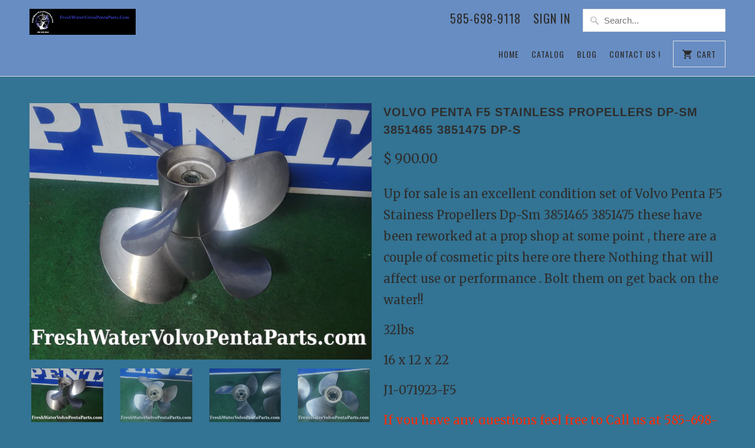

--- FILE ---
content_type: text/html; charset=utf-8
request_url: https://www.freshwatervolvopentaparts.com/products/volvo-penta-f5-stainess-propellers-dp-sm-3851465-3851475
body_size: 17985
content:
<!DOCTYPE html>
<html lang="en" class="no-js">
  <head>
    <meta charset="utf-8">
    <meta http-equiv="cleartype" content="on">
    <meta name="robots" content="index,follow">

    
    <title>Volvo Penta F5 Stainless Propellers Dp-Sm 3851465 3851475 Dp-S - FreshWaterVolvoPentaParts.Com </title>

    
      <meta name="description" content="Up for sale is an excellent condition set of Volvo Penta F5 Stainess Propellers Dp-Sm 3851465 3851475 these have been reworked at a prop shop at some point , there are a couple of cosmetic pits here ore there Nothing that will affect use or performance . Bolt them on get back on the water!! 32lbs 16 x 12 x 22  J1-07192" />
    

    <!-- Custom Fonts -->
    
      <link href="//fonts.googleapis.com/css?family=.|Rokkitt:light,normal,bold|Oswald:light,normal,bold|Merriweather:light,normal,bold|Merriweather:light,normal,bold" rel="stylesheet" type="text/css" />
    

    

<meta name="author" content="FreshWaterVolvoPentaParts.Com ">
<meta property="og:url" content="https://www.freshwatervolvopentaparts.com/products/volvo-penta-f5-stainess-propellers-dp-sm-3851465-3851475">
<meta property="og:site_name" content="FreshWaterVolvoPentaParts.Com ">


  <meta property="og:type" content="product">
  <meta property="og:title" content="Volvo Penta F5 Stainless Propellers Dp-Sm 3851465 3851475 Dp-S">
  
    <meta property="og:image" content="http://www.freshwatervolvopentaparts.com/cdn/shop/files/20230719_202304_wm_600x.jpg?v=1689820062">
    <meta property="og:image:secure_url" content="https://www.freshwatervolvopentaparts.com/cdn/shop/files/20230719_202304_wm_600x.jpg?v=1689820062">
    
  
    <meta property="og:image" content="http://www.freshwatervolvopentaparts.com/cdn/shop/files/20230719_202306_wm_600x.jpg?v=1689820061">
    <meta property="og:image:secure_url" content="https://www.freshwatervolvopentaparts.com/cdn/shop/files/20230719_202306_wm_600x.jpg?v=1689820061">
    
  
    <meta property="og:image" content="http://www.freshwatervolvopentaparts.com/cdn/shop/files/20230719_202319_wm_600x.jpg?v=1689820063">
    <meta property="og:image:secure_url" content="https://www.freshwatervolvopentaparts.com/cdn/shop/files/20230719_202319_wm_600x.jpg?v=1689820063">
    
  
  <meta property="og:price:amount" content="900.00">
  <meta property="og:price:currency" content="USD">


  <meta property="og:description" content="Up for sale is an excellent condition set of Volvo Penta F5 Stainess Propellers Dp-Sm 3851465 3851475 these have been reworked at a prop shop at some point , there are a couple of cosmetic pits here ore there Nothing that will affect use or performance . Bolt them on get back on the water!! 32lbs 16 x 12 x 22  J1-07192">




<meta name="twitter:card" content="summary">

  <meta name="twitter:title" content="Volvo Penta F5 Stainless Propellers Dp-Sm 3851465 3851475 Dp-S">
  <meta name="twitter:description" content="Up for sale is an excellent condition set of Volvo Penta F5 Stainess Propellers Dp-Sm 3851465 3851475 these have been reworked at a prop shop at some point , there are a couple of cosmetic pits here ore there Nothing that will affect use or performance . Bolt them on get back on the water!!
32lbs
16 x 12 x 22 
J1-071923-F5
If you have any questions feel free to Call us at 585-698-9118    (International 01+585-698-9118 )
* We gladly ship Internationally / Worldwide ! Argentina , Australia , Canada, UK , Russia, Germany , Greece, Spain , Norway, Sweden, Iceland , Finland, Poland , Italy, New Zealand, Everywhere, Worldwide.
Return Policy 
FreshWaterVolvoPentaParts.com All Returns must be made within 14 Days.All Returns will be charged a 20% restocking fee plus any shipping cost.">
  <meta name="twitter:image" content="https://www.freshwatervolvopentaparts.com/cdn/shop/files/20230719_202304_wm_240x.jpg?v=1689820062">
  <meta name="twitter:image:width" content="240">
  <meta name="twitter:image:height" content="240">



    
    

    <!-- Mobile Specific Metas -->
    <meta name="HandheldFriendly" content="True">
    <meta name="MobileOptimized" content="320">
    <meta name="viewport" content="width=device-width,initial-scale=1">
    <meta name="theme-color" content="#337393">

    <!-- Stylesheets for Mobilia 5.3.1 -->
    <link href="//www.freshwatervolvopentaparts.com/cdn/shop/t/34/assets/styles.scss.css?v=63723873150107938071653662283" rel="stylesheet" type="text/css" media="all" />

    <!-- Icons -->
    
      <link rel="shortcut icon" type="image/x-icon" href="//www.freshwatervolvopentaparts.com/cdn/shop/files/logoblck_32x32.png?v=1653671616">
    
    <link rel="canonical" href="https://www.freshwatervolvopentaparts.com/products/volvo-penta-f5-stainess-propellers-dp-sm-3851465-3851475" />

    

    <script src="//www.freshwatervolvopentaparts.com/cdn/shop/t/34/assets/app.js?v=10402890190865204931563933500" type="text/javascript"></script>
    <script>window.performance && window.performance.mark && window.performance.mark('shopify.content_for_header.start');</script><meta id="shopify-digital-wallet" name="shopify-digital-wallet" content="/4621165/digital_wallets/dialog">
<meta name="shopify-checkout-api-token" content="da5dd109a579b453599df7b49ee89e50">
<link rel="alternate" type="application/json+oembed" href="https://www.freshwatervolvopentaparts.com/products/volvo-penta-f5-stainess-propellers-dp-sm-3851465-3851475.oembed">
<script async="async" src="/checkouts/internal/preloads.js?locale=en-US"></script>
<link rel="preconnect" href="https://shop.app" crossorigin="anonymous">
<script async="async" src="https://shop.app/checkouts/internal/preloads.js?locale=en-US&shop_id=4621165" crossorigin="anonymous"></script>
<script id="shopify-features" type="application/json">{"accessToken":"da5dd109a579b453599df7b49ee89e50","betas":["rich-media-storefront-analytics"],"domain":"www.freshwatervolvopentaparts.com","predictiveSearch":true,"shopId":4621165,"locale":"en"}</script>
<script>var Shopify = Shopify || {};
Shopify.shop = "volvopentaparts.myshopify.com";
Shopify.locale = "en";
Shopify.currency = {"active":"USD","rate":"1.0"};
Shopify.country = "US";
Shopify.theme = {"name":"Mobilia","id":333283349,"schema_name":"Mobilia","schema_version":"5.3.1","theme_store_id":464,"role":"main"};
Shopify.theme.handle = "null";
Shopify.theme.style = {"id":null,"handle":null};
Shopify.cdnHost = "www.freshwatervolvopentaparts.com/cdn";
Shopify.routes = Shopify.routes || {};
Shopify.routes.root = "/";</script>
<script type="module">!function(o){(o.Shopify=o.Shopify||{}).modules=!0}(window);</script>
<script>!function(o){function n(){var o=[];function n(){o.push(Array.prototype.slice.apply(arguments))}return n.q=o,n}var t=o.Shopify=o.Shopify||{};t.loadFeatures=n(),t.autoloadFeatures=n()}(window);</script>
<script>
  window.ShopifyPay = window.ShopifyPay || {};
  window.ShopifyPay.apiHost = "shop.app\/pay";
  window.ShopifyPay.redirectState = null;
</script>
<script id="shop-js-analytics" type="application/json">{"pageType":"product"}</script>
<script defer="defer" async type="module" src="//www.freshwatervolvopentaparts.com/cdn/shopifycloud/shop-js/modules/v2/client.init-shop-cart-sync_BApSsMSl.en.esm.js"></script>
<script defer="defer" async type="module" src="//www.freshwatervolvopentaparts.com/cdn/shopifycloud/shop-js/modules/v2/chunk.common_CBoos6YZ.esm.js"></script>
<script type="module">
  await import("//www.freshwatervolvopentaparts.com/cdn/shopifycloud/shop-js/modules/v2/client.init-shop-cart-sync_BApSsMSl.en.esm.js");
await import("//www.freshwatervolvopentaparts.com/cdn/shopifycloud/shop-js/modules/v2/chunk.common_CBoos6YZ.esm.js");

  window.Shopify.SignInWithShop?.initShopCartSync?.({"fedCMEnabled":true,"windoidEnabled":true});

</script>
<script>
  window.Shopify = window.Shopify || {};
  if (!window.Shopify.featureAssets) window.Shopify.featureAssets = {};
  window.Shopify.featureAssets['shop-js'] = {"shop-cart-sync":["modules/v2/client.shop-cart-sync_DJczDl9f.en.esm.js","modules/v2/chunk.common_CBoos6YZ.esm.js"],"init-fed-cm":["modules/v2/client.init-fed-cm_BzwGC0Wi.en.esm.js","modules/v2/chunk.common_CBoos6YZ.esm.js"],"init-windoid":["modules/v2/client.init-windoid_BS26ThXS.en.esm.js","modules/v2/chunk.common_CBoos6YZ.esm.js"],"shop-cash-offers":["modules/v2/client.shop-cash-offers_DthCPNIO.en.esm.js","modules/v2/chunk.common_CBoos6YZ.esm.js","modules/v2/chunk.modal_Bu1hFZFC.esm.js"],"shop-button":["modules/v2/client.shop-button_D_JX508o.en.esm.js","modules/v2/chunk.common_CBoos6YZ.esm.js"],"init-shop-email-lookup-coordinator":["modules/v2/client.init-shop-email-lookup-coordinator_DFwWcvrS.en.esm.js","modules/v2/chunk.common_CBoos6YZ.esm.js"],"shop-toast-manager":["modules/v2/client.shop-toast-manager_tEhgP2F9.en.esm.js","modules/v2/chunk.common_CBoos6YZ.esm.js"],"shop-login-button":["modules/v2/client.shop-login-button_DwLgFT0K.en.esm.js","modules/v2/chunk.common_CBoos6YZ.esm.js","modules/v2/chunk.modal_Bu1hFZFC.esm.js"],"avatar":["modules/v2/client.avatar_BTnouDA3.en.esm.js"],"init-shop-cart-sync":["modules/v2/client.init-shop-cart-sync_BApSsMSl.en.esm.js","modules/v2/chunk.common_CBoos6YZ.esm.js"],"pay-button":["modules/v2/client.pay-button_BuNmcIr_.en.esm.js","modules/v2/chunk.common_CBoos6YZ.esm.js"],"init-shop-for-new-customer-accounts":["modules/v2/client.init-shop-for-new-customer-accounts_DrjXSI53.en.esm.js","modules/v2/client.shop-login-button_DwLgFT0K.en.esm.js","modules/v2/chunk.common_CBoos6YZ.esm.js","modules/v2/chunk.modal_Bu1hFZFC.esm.js"],"init-customer-accounts-sign-up":["modules/v2/client.init-customer-accounts-sign-up_TlVCiykN.en.esm.js","modules/v2/client.shop-login-button_DwLgFT0K.en.esm.js","modules/v2/chunk.common_CBoos6YZ.esm.js","modules/v2/chunk.modal_Bu1hFZFC.esm.js"],"shop-follow-button":["modules/v2/client.shop-follow-button_C5D3XtBb.en.esm.js","modules/v2/chunk.common_CBoos6YZ.esm.js","modules/v2/chunk.modal_Bu1hFZFC.esm.js"],"checkout-modal":["modules/v2/client.checkout-modal_8TC_1FUY.en.esm.js","modules/v2/chunk.common_CBoos6YZ.esm.js","modules/v2/chunk.modal_Bu1hFZFC.esm.js"],"init-customer-accounts":["modules/v2/client.init-customer-accounts_C0Oh2ljF.en.esm.js","modules/v2/client.shop-login-button_DwLgFT0K.en.esm.js","modules/v2/chunk.common_CBoos6YZ.esm.js","modules/v2/chunk.modal_Bu1hFZFC.esm.js"],"lead-capture":["modules/v2/client.lead-capture_Cq0gfm7I.en.esm.js","modules/v2/chunk.common_CBoos6YZ.esm.js","modules/v2/chunk.modal_Bu1hFZFC.esm.js"],"shop-login":["modules/v2/client.shop-login_BmtnoEUo.en.esm.js","modules/v2/chunk.common_CBoos6YZ.esm.js","modules/v2/chunk.modal_Bu1hFZFC.esm.js"],"payment-terms":["modules/v2/client.payment-terms_BHOWV7U_.en.esm.js","modules/v2/chunk.common_CBoos6YZ.esm.js","modules/v2/chunk.modal_Bu1hFZFC.esm.js"]};
</script>
<script id="__st">var __st={"a":4621165,"offset":-18000,"reqid":"f4bb2c8b-7346-444e-9593-c6c9d7c25423-1768870501","pageurl":"www.freshwatervolvopentaparts.com\/products\/volvo-penta-f5-stainess-propellers-dp-sm-3851465-3851475","u":"b11844c06896","p":"product","rtyp":"product","rid":8502557606204};</script>
<script>window.ShopifyPaypalV4VisibilityTracking = true;</script>
<script id="captcha-bootstrap">!function(){'use strict';const t='contact',e='account',n='new_comment',o=[[t,t],['blogs',n],['comments',n],[t,'customer']],c=[[e,'customer_login'],[e,'guest_login'],[e,'recover_customer_password'],[e,'create_customer']],r=t=>t.map((([t,e])=>`form[action*='/${t}']:not([data-nocaptcha='true']) input[name='form_type'][value='${e}']`)).join(','),a=t=>()=>t?[...document.querySelectorAll(t)].map((t=>t.form)):[];function s(){const t=[...o],e=r(t);return a(e)}const i='password',u='form_key',d=['recaptcha-v3-token','g-recaptcha-response','h-captcha-response',i],f=()=>{try{return window.sessionStorage}catch{return}},m='__shopify_v',_=t=>t.elements[u];function p(t,e,n=!1){try{const o=window.sessionStorage,c=JSON.parse(o.getItem(e)),{data:r}=function(t){const{data:e,action:n}=t;return t[m]||n?{data:e,action:n}:{data:t,action:n}}(c);for(const[e,n]of Object.entries(r))t.elements[e]&&(t.elements[e].value=n);n&&o.removeItem(e)}catch(o){console.error('form repopulation failed',{error:o})}}const l='form_type',E='cptcha';function T(t){t.dataset[E]=!0}const w=window,h=w.document,L='Shopify',v='ce_forms',y='captcha';let A=!1;((t,e)=>{const n=(g='f06e6c50-85a8-45c8-87d0-21a2b65856fe',I='https://cdn.shopify.com/shopifycloud/storefront-forms-hcaptcha/ce_storefront_forms_captcha_hcaptcha.v1.5.2.iife.js',D={infoText:'Protected by hCaptcha',privacyText:'Privacy',termsText:'Terms'},(t,e,n)=>{const o=w[L][v],c=o.bindForm;if(c)return c(t,g,e,D).then(n);var r;o.q.push([[t,g,e,D],n]),r=I,A||(h.body.append(Object.assign(h.createElement('script'),{id:'captcha-provider',async:!0,src:r})),A=!0)});var g,I,D;w[L]=w[L]||{},w[L][v]=w[L][v]||{},w[L][v].q=[],w[L][y]=w[L][y]||{},w[L][y].protect=function(t,e){n(t,void 0,e),T(t)},Object.freeze(w[L][y]),function(t,e,n,w,h,L){const[v,y,A,g]=function(t,e,n){const i=e?o:[],u=t?c:[],d=[...i,...u],f=r(d),m=r(i),_=r(d.filter((([t,e])=>n.includes(e))));return[a(f),a(m),a(_),s()]}(w,h,L),I=t=>{const e=t.target;return e instanceof HTMLFormElement?e:e&&e.form},D=t=>v().includes(t);t.addEventListener('submit',(t=>{const e=I(t);if(!e)return;const n=D(e)&&!e.dataset.hcaptchaBound&&!e.dataset.recaptchaBound,o=_(e),c=g().includes(e)&&(!o||!o.value);(n||c)&&t.preventDefault(),c&&!n&&(function(t){try{if(!f())return;!function(t){const e=f();if(!e)return;const n=_(t);if(!n)return;const o=n.value;o&&e.removeItem(o)}(t);const e=Array.from(Array(32),(()=>Math.random().toString(36)[2])).join('');!function(t,e){_(t)||t.append(Object.assign(document.createElement('input'),{type:'hidden',name:u})),t.elements[u].value=e}(t,e),function(t,e){const n=f();if(!n)return;const o=[...t.querySelectorAll(`input[type='${i}']`)].map((({name:t})=>t)),c=[...d,...o],r={};for(const[a,s]of new FormData(t).entries())c.includes(a)||(r[a]=s);n.setItem(e,JSON.stringify({[m]:1,action:t.action,data:r}))}(t,e)}catch(e){console.error('failed to persist form',e)}}(e),e.submit())}));const S=(t,e)=>{t&&!t.dataset[E]&&(n(t,e.some((e=>e===t))),T(t))};for(const o of['focusin','change'])t.addEventListener(o,(t=>{const e=I(t);D(e)&&S(e,y())}));const B=e.get('form_key'),M=e.get(l),P=B&&M;t.addEventListener('DOMContentLoaded',(()=>{const t=y();if(P)for(const e of t)e.elements[l].value===M&&p(e,B);[...new Set([...A(),...v().filter((t=>'true'===t.dataset.shopifyCaptcha))])].forEach((e=>S(e,t)))}))}(h,new URLSearchParams(w.location.search),n,t,e,['guest_login'])})(!0,!0)}();</script>
<script integrity="sha256-4kQ18oKyAcykRKYeNunJcIwy7WH5gtpwJnB7kiuLZ1E=" data-source-attribution="shopify.loadfeatures" defer="defer" src="//www.freshwatervolvopentaparts.com/cdn/shopifycloud/storefront/assets/storefront/load_feature-a0a9edcb.js" crossorigin="anonymous"></script>
<script crossorigin="anonymous" defer="defer" src="//www.freshwatervolvopentaparts.com/cdn/shopifycloud/storefront/assets/shopify_pay/storefront-65b4c6d7.js?v=20250812"></script>
<script data-source-attribution="shopify.dynamic_checkout.dynamic.init">var Shopify=Shopify||{};Shopify.PaymentButton=Shopify.PaymentButton||{isStorefrontPortableWallets:!0,init:function(){window.Shopify.PaymentButton.init=function(){};var t=document.createElement("script");t.src="https://www.freshwatervolvopentaparts.com/cdn/shopifycloud/portable-wallets/latest/portable-wallets.en.js",t.type="module",document.head.appendChild(t)}};
</script>
<script data-source-attribution="shopify.dynamic_checkout.buyer_consent">
  function portableWalletsHideBuyerConsent(e){var t=document.getElementById("shopify-buyer-consent"),n=document.getElementById("shopify-subscription-policy-button");t&&n&&(t.classList.add("hidden"),t.setAttribute("aria-hidden","true"),n.removeEventListener("click",e))}function portableWalletsShowBuyerConsent(e){var t=document.getElementById("shopify-buyer-consent"),n=document.getElementById("shopify-subscription-policy-button");t&&n&&(t.classList.remove("hidden"),t.removeAttribute("aria-hidden"),n.addEventListener("click",e))}window.Shopify?.PaymentButton&&(window.Shopify.PaymentButton.hideBuyerConsent=portableWalletsHideBuyerConsent,window.Shopify.PaymentButton.showBuyerConsent=portableWalletsShowBuyerConsent);
</script>
<script data-source-attribution="shopify.dynamic_checkout.cart.bootstrap">document.addEventListener("DOMContentLoaded",(function(){function t(){return document.querySelector("shopify-accelerated-checkout-cart, shopify-accelerated-checkout")}if(t())Shopify.PaymentButton.init();else{new MutationObserver((function(e,n){t()&&(Shopify.PaymentButton.init(),n.disconnect())})).observe(document.body,{childList:!0,subtree:!0})}}));
</script>
<link id="shopify-accelerated-checkout-styles" rel="stylesheet" media="screen" href="https://www.freshwatervolvopentaparts.com/cdn/shopifycloud/portable-wallets/latest/accelerated-checkout-backwards-compat.css" crossorigin="anonymous">
<style id="shopify-accelerated-checkout-cart">
        #shopify-buyer-consent {
  margin-top: 1em;
  display: inline-block;
  width: 100%;
}

#shopify-buyer-consent.hidden {
  display: none;
}

#shopify-subscription-policy-button {
  background: none;
  border: none;
  padding: 0;
  text-decoration: underline;
  font-size: inherit;
  cursor: pointer;
}

#shopify-subscription-policy-button::before {
  box-shadow: none;
}

      </style>

<script>window.performance && window.performance.mark && window.performance.mark('shopify.content_for_header.end');</script>
  <link href="https://monorail-edge.shopifysvc.com" rel="dns-prefetch">
<script>(function(){if ("sendBeacon" in navigator && "performance" in window) {try {var session_token_from_headers = performance.getEntriesByType('navigation')[0].serverTiming.find(x => x.name == '_s').description;} catch {var session_token_from_headers = undefined;}var session_cookie_matches = document.cookie.match(/_shopify_s=([^;]*)/);var session_token_from_cookie = session_cookie_matches && session_cookie_matches.length === 2 ? session_cookie_matches[1] : "";var session_token = session_token_from_headers || session_token_from_cookie || "";function handle_abandonment_event(e) {var entries = performance.getEntries().filter(function(entry) {return /monorail-edge.shopifysvc.com/.test(entry.name);});if (!window.abandonment_tracked && entries.length === 0) {window.abandonment_tracked = true;var currentMs = Date.now();var navigation_start = performance.timing.navigationStart;var payload = {shop_id: 4621165,url: window.location.href,navigation_start,duration: currentMs - navigation_start,session_token,page_type: "product"};window.navigator.sendBeacon("https://monorail-edge.shopifysvc.com/v1/produce", JSON.stringify({schema_id: "online_store_buyer_site_abandonment/1.1",payload: payload,metadata: {event_created_at_ms: currentMs,event_sent_at_ms: currentMs}}));}}window.addEventListener('pagehide', handle_abandonment_event);}}());</script>
<script id="web-pixels-manager-setup">(function e(e,d,r,n,o){if(void 0===o&&(o={}),!Boolean(null===(a=null===(i=window.Shopify)||void 0===i?void 0:i.analytics)||void 0===a?void 0:a.replayQueue)){var i,a;window.Shopify=window.Shopify||{};var t=window.Shopify;t.analytics=t.analytics||{};var s=t.analytics;s.replayQueue=[],s.publish=function(e,d,r){return s.replayQueue.push([e,d,r]),!0};try{self.performance.mark("wpm:start")}catch(e){}var l=function(){var e={modern:/Edge?\/(1{2}[4-9]|1[2-9]\d|[2-9]\d{2}|\d{4,})\.\d+(\.\d+|)|Firefox\/(1{2}[4-9]|1[2-9]\d|[2-9]\d{2}|\d{4,})\.\d+(\.\d+|)|Chrom(ium|e)\/(9{2}|\d{3,})\.\d+(\.\d+|)|(Maci|X1{2}).+ Version\/(15\.\d+|(1[6-9]|[2-9]\d|\d{3,})\.\d+)([,.]\d+|)( \(\w+\)|)( Mobile\/\w+|) Safari\/|Chrome.+OPR\/(9{2}|\d{3,})\.\d+\.\d+|(CPU[ +]OS|iPhone[ +]OS|CPU[ +]iPhone|CPU IPhone OS|CPU iPad OS)[ +]+(15[._]\d+|(1[6-9]|[2-9]\d|\d{3,})[._]\d+)([._]\d+|)|Android:?[ /-](13[3-9]|1[4-9]\d|[2-9]\d{2}|\d{4,})(\.\d+|)(\.\d+|)|Android.+Firefox\/(13[5-9]|1[4-9]\d|[2-9]\d{2}|\d{4,})\.\d+(\.\d+|)|Android.+Chrom(ium|e)\/(13[3-9]|1[4-9]\d|[2-9]\d{2}|\d{4,})\.\d+(\.\d+|)|SamsungBrowser\/([2-9]\d|\d{3,})\.\d+/,legacy:/Edge?\/(1[6-9]|[2-9]\d|\d{3,})\.\d+(\.\d+|)|Firefox\/(5[4-9]|[6-9]\d|\d{3,})\.\d+(\.\d+|)|Chrom(ium|e)\/(5[1-9]|[6-9]\d|\d{3,})\.\d+(\.\d+|)([\d.]+$|.*Safari\/(?![\d.]+ Edge\/[\d.]+$))|(Maci|X1{2}).+ Version\/(10\.\d+|(1[1-9]|[2-9]\d|\d{3,})\.\d+)([,.]\d+|)( \(\w+\)|)( Mobile\/\w+|) Safari\/|Chrome.+OPR\/(3[89]|[4-9]\d|\d{3,})\.\d+\.\d+|(CPU[ +]OS|iPhone[ +]OS|CPU[ +]iPhone|CPU IPhone OS|CPU iPad OS)[ +]+(10[._]\d+|(1[1-9]|[2-9]\d|\d{3,})[._]\d+)([._]\d+|)|Android:?[ /-](13[3-9]|1[4-9]\d|[2-9]\d{2}|\d{4,})(\.\d+|)(\.\d+|)|Mobile Safari.+OPR\/([89]\d|\d{3,})\.\d+\.\d+|Android.+Firefox\/(13[5-9]|1[4-9]\d|[2-9]\d{2}|\d{4,})\.\d+(\.\d+|)|Android.+Chrom(ium|e)\/(13[3-9]|1[4-9]\d|[2-9]\d{2}|\d{4,})\.\d+(\.\d+|)|Android.+(UC? ?Browser|UCWEB|U3)[ /]?(15\.([5-9]|\d{2,})|(1[6-9]|[2-9]\d|\d{3,})\.\d+)\.\d+|SamsungBrowser\/(5\.\d+|([6-9]|\d{2,})\.\d+)|Android.+MQ{2}Browser\/(14(\.(9|\d{2,})|)|(1[5-9]|[2-9]\d|\d{3,})(\.\d+|))(\.\d+|)|K[Aa][Ii]OS\/(3\.\d+|([4-9]|\d{2,})\.\d+)(\.\d+|)/},d=e.modern,r=e.legacy,n=navigator.userAgent;return n.match(d)?"modern":n.match(r)?"legacy":"unknown"}(),u="modern"===l?"modern":"legacy",c=(null!=n?n:{modern:"",legacy:""})[u],f=function(e){return[e.baseUrl,"/wpm","/b",e.hashVersion,"modern"===e.buildTarget?"m":"l",".js"].join("")}({baseUrl:d,hashVersion:r,buildTarget:u}),m=function(e){var d=e.version,r=e.bundleTarget,n=e.surface,o=e.pageUrl,i=e.monorailEndpoint;return{emit:function(e){var a=e.status,t=e.errorMsg,s=(new Date).getTime(),l=JSON.stringify({metadata:{event_sent_at_ms:s},events:[{schema_id:"web_pixels_manager_load/3.1",payload:{version:d,bundle_target:r,page_url:o,status:a,surface:n,error_msg:t},metadata:{event_created_at_ms:s}}]});if(!i)return console&&console.warn&&console.warn("[Web Pixels Manager] No Monorail endpoint provided, skipping logging."),!1;try{return self.navigator.sendBeacon.bind(self.navigator)(i,l)}catch(e){}var u=new XMLHttpRequest;try{return u.open("POST",i,!0),u.setRequestHeader("Content-Type","text/plain"),u.send(l),!0}catch(e){return console&&console.warn&&console.warn("[Web Pixels Manager] Got an unhandled error while logging to Monorail."),!1}}}}({version:r,bundleTarget:l,surface:e.surface,pageUrl:self.location.href,monorailEndpoint:e.monorailEndpoint});try{o.browserTarget=l,function(e){var d=e.src,r=e.async,n=void 0===r||r,o=e.onload,i=e.onerror,a=e.sri,t=e.scriptDataAttributes,s=void 0===t?{}:t,l=document.createElement("script"),u=document.querySelector("head"),c=document.querySelector("body");if(l.async=n,l.src=d,a&&(l.integrity=a,l.crossOrigin="anonymous"),s)for(var f in s)if(Object.prototype.hasOwnProperty.call(s,f))try{l.dataset[f]=s[f]}catch(e){}if(o&&l.addEventListener("load",o),i&&l.addEventListener("error",i),u)u.appendChild(l);else{if(!c)throw new Error("Did not find a head or body element to append the script");c.appendChild(l)}}({src:f,async:!0,onload:function(){if(!function(){var e,d;return Boolean(null===(d=null===(e=window.Shopify)||void 0===e?void 0:e.analytics)||void 0===d?void 0:d.initialized)}()){var d=window.webPixelsManager.init(e)||void 0;if(d){var r=window.Shopify.analytics;r.replayQueue.forEach((function(e){var r=e[0],n=e[1],o=e[2];d.publishCustomEvent(r,n,o)})),r.replayQueue=[],r.publish=d.publishCustomEvent,r.visitor=d.visitor,r.initialized=!0}}},onerror:function(){return m.emit({status:"failed",errorMsg:"".concat(f," has failed to load")})},sri:function(e){var d=/^sha384-[A-Za-z0-9+/=]+$/;return"string"==typeof e&&d.test(e)}(c)?c:"",scriptDataAttributes:o}),m.emit({status:"loading"})}catch(e){m.emit({status:"failed",errorMsg:(null==e?void 0:e.message)||"Unknown error"})}}})({shopId: 4621165,storefrontBaseUrl: "https://www.freshwatervolvopentaparts.com",extensionsBaseUrl: "https://extensions.shopifycdn.com/cdn/shopifycloud/web-pixels-manager",monorailEndpoint: "https://monorail-edge.shopifysvc.com/unstable/produce_batch",surface: "storefront-renderer",enabledBetaFlags: ["2dca8a86"],webPixelsConfigList: [{"id":"160366908","eventPayloadVersion":"v1","runtimeContext":"LAX","scriptVersion":"1","type":"CUSTOM","privacyPurposes":["ANALYTICS"],"name":"Google Analytics tag (migrated)"},{"id":"shopify-app-pixel","configuration":"{}","eventPayloadVersion":"v1","runtimeContext":"STRICT","scriptVersion":"0450","apiClientId":"shopify-pixel","type":"APP","privacyPurposes":["ANALYTICS","MARKETING"]},{"id":"shopify-custom-pixel","eventPayloadVersion":"v1","runtimeContext":"LAX","scriptVersion":"0450","apiClientId":"shopify-pixel","type":"CUSTOM","privacyPurposes":["ANALYTICS","MARKETING"]}],isMerchantRequest: false,initData: {"shop":{"name":"FreshWaterVolvoPentaParts.Com ","paymentSettings":{"currencyCode":"USD"},"myshopifyDomain":"volvopentaparts.myshopify.com","countryCode":"US","storefrontUrl":"https:\/\/www.freshwatervolvopentaparts.com"},"customer":null,"cart":null,"checkout":null,"productVariants":[{"price":{"amount":900.0,"currencyCode":"USD"},"product":{"title":"Volvo Penta F5 Stainless Propellers Dp-Sm 3851465 3851475 Dp-S","vendor":"FreshWaterVolvoPentaParts.Com","id":"8502557606204","untranslatedTitle":"Volvo Penta F5 Stainless Propellers Dp-Sm 3851465 3851475 Dp-S","url":"\/products\/volvo-penta-f5-stainess-propellers-dp-sm-3851465-3851475","type":"Propellers"},"id":"45838828536124","image":{"src":"\/\/www.freshwatervolvopentaparts.com\/cdn\/shop\/files\/20230719_202304_wm.jpg?v=1689820062"},"sku":"","title":"Default Title","untranslatedTitle":"Default Title"}],"purchasingCompany":null},},"https://www.freshwatervolvopentaparts.com/cdn","fcfee988w5aeb613cpc8e4bc33m6693e112",{"modern":"","legacy":""},{"shopId":"4621165","storefrontBaseUrl":"https:\/\/www.freshwatervolvopentaparts.com","extensionBaseUrl":"https:\/\/extensions.shopifycdn.com\/cdn\/shopifycloud\/web-pixels-manager","surface":"storefront-renderer","enabledBetaFlags":"[\"2dca8a86\"]","isMerchantRequest":"false","hashVersion":"fcfee988w5aeb613cpc8e4bc33m6693e112","publish":"custom","events":"[[\"page_viewed\",{}],[\"product_viewed\",{\"productVariant\":{\"price\":{\"amount\":900.0,\"currencyCode\":\"USD\"},\"product\":{\"title\":\"Volvo Penta F5 Stainless Propellers Dp-Sm 3851465 3851475 Dp-S\",\"vendor\":\"FreshWaterVolvoPentaParts.Com\",\"id\":\"8502557606204\",\"untranslatedTitle\":\"Volvo Penta F5 Stainless Propellers Dp-Sm 3851465 3851475 Dp-S\",\"url\":\"\/products\/volvo-penta-f5-stainess-propellers-dp-sm-3851465-3851475\",\"type\":\"Propellers\"},\"id\":\"45838828536124\",\"image\":{\"src\":\"\/\/www.freshwatervolvopentaparts.com\/cdn\/shop\/files\/20230719_202304_wm.jpg?v=1689820062\"},\"sku\":\"\",\"title\":\"Default Title\",\"untranslatedTitle\":\"Default Title\"}}]]"});</script><script>
  window.ShopifyAnalytics = window.ShopifyAnalytics || {};
  window.ShopifyAnalytics.meta = window.ShopifyAnalytics.meta || {};
  window.ShopifyAnalytics.meta.currency = 'USD';
  var meta = {"product":{"id":8502557606204,"gid":"gid:\/\/shopify\/Product\/8502557606204","vendor":"FreshWaterVolvoPentaParts.Com","type":"Propellers","handle":"volvo-penta-f5-stainess-propellers-dp-sm-3851465-3851475","variants":[{"id":45838828536124,"price":90000,"name":"Volvo Penta F5 Stainless Propellers Dp-Sm 3851465 3851475 Dp-S","public_title":null,"sku":""}],"remote":false},"page":{"pageType":"product","resourceType":"product","resourceId":8502557606204,"requestId":"f4bb2c8b-7346-444e-9593-c6c9d7c25423-1768870501"}};
  for (var attr in meta) {
    window.ShopifyAnalytics.meta[attr] = meta[attr];
  }
</script>
<script class="analytics">
  (function () {
    var customDocumentWrite = function(content) {
      var jquery = null;

      if (window.jQuery) {
        jquery = window.jQuery;
      } else if (window.Checkout && window.Checkout.$) {
        jquery = window.Checkout.$;
      }

      if (jquery) {
        jquery('body').append(content);
      }
    };

    var hasLoggedConversion = function(token) {
      if (token) {
        return document.cookie.indexOf('loggedConversion=' + token) !== -1;
      }
      return false;
    }

    var setCookieIfConversion = function(token) {
      if (token) {
        var twoMonthsFromNow = new Date(Date.now());
        twoMonthsFromNow.setMonth(twoMonthsFromNow.getMonth() + 2);

        document.cookie = 'loggedConversion=' + token + '; expires=' + twoMonthsFromNow;
      }
    }

    var trekkie = window.ShopifyAnalytics.lib = window.trekkie = window.trekkie || [];
    if (trekkie.integrations) {
      return;
    }
    trekkie.methods = [
      'identify',
      'page',
      'ready',
      'track',
      'trackForm',
      'trackLink'
    ];
    trekkie.factory = function(method) {
      return function() {
        var args = Array.prototype.slice.call(arguments);
        args.unshift(method);
        trekkie.push(args);
        return trekkie;
      };
    };
    for (var i = 0; i < trekkie.methods.length; i++) {
      var key = trekkie.methods[i];
      trekkie[key] = trekkie.factory(key);
    }
    trekkie.load = function(config) {
      trekkie.config = config || {};
      trekkie.config.initialDocumentCookie = document.cookie;
      var first = document.getElementsByTagName('script')[0];
      var script = document.createElement('script');
      script.type = 'text/javascript';
      script.onerror = function(e) {
        var scriptFallback = document.createElement('script');
        scriptFallback.type = 'text/javascript';
        scriptFallback.onerror = function(error) {
                var Monorail = {
      produce: function produce(monorailDomain, schemaId, payload) {
        var currentMs = new Date().getTime();
        var event = {
          schema_id: schemaId,
          payload: payload,
          metadata: {
            event_created_at_ms: currentMs,
            event_sent_at_ms: currentMs
          }
        };
        return Monorail.sendRequest("https://" + monorailDomain + "/v1/produce", JSON.stringify(event));
      },
      sendRequest: function sendRequest(endpointUrl, payload) {
        // Try the sendBeacon API
        if (window && window.navigator && typeof window.navigator.sendBeacon === 'function' && typeof window.Blob === 'function' && !Monorail.isIos12()) {
          var blobData = new window.Blob([payload], {
            type: 'text/plain'
          });

          if (window.navigator.sendBeacon(endpointUrl, blobData)) {
            return true;
          } // sendBeacon was not successful

        } // XHR beacon

        var xhr = new XMLHttpRequest();

        try {
          xhr.open('POST', endpointUrl);
          xhr.setRequestHeader('Content-Type', 'text/plain');
          xhr.send(payload);
        } catch (e) {
          console.log(e);
        }

        return false;
      },
      isIos12: function isIos12() {
        return window.navigator.userAgent.lastIndexOf('iPhone; CPU iPhone OS 12_') !== -1 || window.navigator.userAgent.lastIndexOf('iPad; CPU OS 12_') !== -1;
      }
    };
    Monorail.produce('monorail-edge.shopifysvc.com',
      'trekkie_storefront_load_errors/1.1',
      {shop_id: 4621165,
      theme_id: 333283349,
      app_name: "storefront",
      context_url: window.location.href,
      source_url: "//www.freshwatervolvopentaparts.com/cdn/s/trekkie.storefront.cd680fe47e6c39ca5d5df5f0a32d569bc48c0f27.min.js"});

        };
        scriptFallback.async = true;
        scriptFallback.src = '//www.freshwatervolvopentaparts.com/cdn/s/trekkie.storefront.cd680fe47e6c39ca5d5df5f0a32d569bc48c0f27.min.js';
        first.parentNode.insertBefore(scriptFallback, first);
      };
      script.async = true;
      script.src = '//www.freshwatervolvopentaparts.com/cdn/s/trekkie.storefront.cd680fe47e6c39ca5d5df5f0a32d569bc48c0f27.min.js';
      first.parentNode.insertBefore(script, first);
    };
    trekkie.load(
      {"Trekkie":{"appName":"storefront","development":false,"defaultAttributes":{"shopId":4621165,"isMerchantRequest":null,"themeId":333283349,"themeCityHash":"378927330649411739","contentLanguage":"en","currency":"USD","eventMetadataId":"d9ae9570-e54c-4d3e-a748-59d76160e53e"},"isServerSideCookieWritingEnabled":true,"monorailRegion":"shop_domain","enabledBetaFlags":["65f19447"]},"Session Attribution":{},"S2S":{"facebookCapiEnabled":false,"source":"trekkie-storefront-renderer","apiClientId":580111}}
    );

    var loaded = false;
    trekkie.ready(function() {
      if (loaded) return;
      loaded = true;

      window.ShopifyAnalytics.lib = window.trekkie;

      var originalDocumentWrite = document.write;
      document.write = customDocumentWrite;
      try { window.ShopifyAnalytics.merchantGoogleAnalytics.call(this); } catch(error) {};
      document.write = originalDocumentWrite;

      window.ShopifyAnalytics.lib.page(null,{"pageType":"product","resourceType":"product","resourceId":8502557606204,"requestId":"f4bb2c8b-7346-444e-9593-c6c9d7c25423-1768870501","shopifyEmitted":true});

      var match = window.location.pathname.match(/checkouts\/(.+)\/(thank_you|post_purchase)/)
      var token = match? match[1]: undefined;
      if (!hasLoggedConversion(token)) {
        setCookieIfConversion(token);
        window.ShopifyAnalytics.lib.track("Viewed Product",{"currency":"USD","variantId":45838828536124,"productId":8502557606204,"productGid":"gid:\/\/shopify\/Product\/8502557606204","name":"Volvo Penta F5 Stainless Propellers Dp-Sm 3851465 3851475 Dp-S","price":"900.00","sku":"","brand":"FreshWaterVolvoPentaParts.Com","variant":null,"category":"Propellers","nonInteraction":true,"remote":false},undefined,undefined,{"shopifyEmitted":true});
      window.ShopifyAnalytics.lib.track("monorail:\/\/trekkie_storefront_viewed_product\/1.1",{"currency":"USD","variantId":45838828536124,"productId":8502557606204,"productGid":"gid:\/\/shopify\/Product\/8502557606204","name":"Volvo Penta F5 Stainless Propellers Dp-Sm 3851465 3851475 Dp-S","price":"900.00","sku":"","brand":"FreshWaterVolvoPentaParts.Com","variant":null,"category":"Propellers","nonInteraction":true,"remote":false,"referer":"https:\/\/www.freshwatervolvopentaparts.com\/products\/volvo-penta-f5-stainess-propellers-dp-sm-3851465-3851475"});
      }
    });


        var eventsListenerScript = document.createElement('script');
        eventsListenerScript.async = true;
        eventsListenerScript.src = "//www.freshwatervolvopentaparts.com/cdn/shopifycloud/storefront/assets/shop_events_listener-3da45d37.js";
        document.getElementsByTagName('head')[0].appendChild(eventsListenerScript);

})();</script>
  <script>
  if (!window.ga || (window.ga && typeof window.ga !== 'function')) {
    window.ga = function ga() {
      (window.ga.q = window.ga.q || []).push(arguments);
      if (window.Shopify && window.Shopify.analytics && typeof window.Shopify.analytics.publish === 'function') {
        window.Shopify.analytics.publish("ga_stub_called", {}, {sendTo: "google_osp_migration"});
      }
      console.error("Shopify's Google Analytics stub called with:", Array.from(arguments), "\nSee https://help.shopify.com/manual/promoting-marketing/pixels/pixel-migration#google for more information.");
    };
    if (window.Shopify && window.Shopify.analytics && typeof window.Shopify.analytics.publish === 'function') {
      window.Shopify.analytics.publish("ga_stub_initialized", {}, {sendTo: "google_osp_migration"});
    }
  }
</script>
<script
  defer
  src="https://www.freshwatervolvopentaparts.com/cdn/shopifycloud/perf-kit/shopify-perf-kit-3.0.4.min.js"
  data-application="storefront-renderer"
  data-shop-id="4621165"
  data-render-region="gcp-us-central1"
  data-page-type="product"
  data-theme-instance-id="333283349"
  data-theme-name="Mobilia"
  data-theme-version="5.3.1"
  data-monorail-region="shop_domain"
  data-resource-timing-sampling-rate="10"
  data-shs="true"
  data-shs-beacon="true"
  data-shs-export-with-fetch="true"
  data-shs-logs-sample-rate="1"
  data-shs-beacon-endpoint="https://www.freshwatervolvopentaparts.com/api/collect"
></script>
</head>
  <body class="product">

    <div id="shopify-section-header" class="shopify-section header-section">

<div class="header header_border">
  <div class="container content">
    <div class="sixteen columns">
    <div class="four columns logo header-logo alpha">
      <a href="https://www.freshwatervolvopentaparts.com" title="FreshWaterVolvoPentaParts.Com ">
        
          <img src="//www.freshwatervolvopentaparts.com/cdn/shop/files/websiteheader2_280x@2x.png?v=1653663733" alt="FreshWaterVolvoPentaParts.Com " />
        
      </a>
    </div>

    <div class="twelve nav omega">
      <div class="mobile_hidden mobile_menu_container" role="navigation">
        <ul class="top_menu search_nav">
          
            <li><a href="tel:+5856989118">585-698-9118</a></li>
          
          
          
          
            
              <li>
                <a href="/account/login" id="customer_login_link">Sign in</a>
              </li>
            
          
          
          
            <li>
              <form class="search" action="/search">
                
                  <input type="hidden" name="type" value="product" />
                
                <input type="text" name="q" class="search_box" placeholder="Search..." value="" autocapitalize="off" autocomplete="off" autocorrect="off" />
              </form>
            </li>
          
        </ul>
        <ul class="main menu">
          
            
              <li><a href="/" >Home</a></li>
            
          
            
              <li><a href="/collections/all" >Catalog</a></li>
            
          
            
              <li><a href="/blogs/news" >Blog</a></li>
            
          
            
              <li><a href="/pages/about-us" >Contact Us !</a></li>
            
          
        </ul>
      </div>
      <ul class="nav_buttons menu">
        <li class="navicon_button">
          <a href="#" class="navicon" title="Menu" aria-haspopup="true" aria-label="Menu"><span class="icon-menu"></span><span class="button_label">Menu</span></a>
        </li>
        <li>
          <a href="/cart" class="cart_button " title="Cart"><span class="icon-cart"></span><span class="button_label">Cart</span></a>
        </li>
      </ul>
    </div>
  </div>
</div>
</div>

<div class="nav">
  <ul class="mobile_menu toggle_menu">
    <li>
      <form class="search" action="/search">
        
          <input type="hidden" name="type" value="product" />
        
        <input type="text" name="q" class="search_box" placeholder="Search..." value="" />
      </form>
    </li>
    
      
        <li ><a href="/" title="Home">Home</a></li>
      
    
      
        <li ><a href="/collections/all" title="Catalog">Catalog</a></li>
      
    
      
        <li ><a href="/blogs/news" title="Blog">Blog</a></li>
      
    
      
        <li ><a href="/pages/about-us" title="Contact Us !">Contact Us !</a></li>
      
    
    
    
      
        <li>
          <a href="/account/login" id="customer_login_link">Sign in</a>
        </li>
      
    
    
      <li><a href="tel:+5856989118">585-698-9118</a></li>
        
    <li class="currency-container">
      
    </li>
  </ul>
</div>
<div class="fixed_header"></div>

<style>
  .header-logo.logo a {
    max-width: 180px;
    padding-top: 0px;
  }

  ul.top_menu {
    padding-top: 0px;
  }

</style>


</div>

    <div class="container">
        

<div id="shopify-section-product-template" class="shopify-section product-template-section"><div class="sixteen columns">
  <div class="clearfix breadcrumb">
    <div class="right">
      
      
    </div>
  </div>
</div>





  <div class="sixteen columns">
    <div class="product-8502557606204">


  <div class="section product_section clearfix thumbnail_position--bottom-thumbnails  product_slideshow_animation--zoom"
       data-thumbnail="bottom-thumbnails"
       data-slideshow-animation="zoom"
       data-slideshow-speed="6"
       itemscope itemtype="http://schema.org/Product">

   
     <div class="eight columns alpha">
       
<div class="flexslider product_gallery product-8502557606204-gallery product_slider ">
  <ul class="slides">
    
      <li data-thumb="//www.freshwatervolvopentaparts.com/cdn/shop/files/20230719_202304_wm_400x.jpg?v=1689820062" data-title="Volvo Penta F5 Stainess Propellers Dp-Sm 3851465 3851475">
        
          <a href="//www.freshwatervolvopentaparts.com/cdn/shop/files/20230719_202304_wm_2048x.jpg?v=1689820062" class="fancybox" data-fancybox-group="8502557606204">
          <img  src="//www.freshwatervolvopentaparts.com/cdn/shop/files/20230719_202304_wm_300x.jpg?v=1689820062"
                alt="Volvo Penta F5 Stainess Propellers Dp-Sm 3851465 3851475"
                class=" lazyload lazyload--fade-in cloudzoom featured_image"
                data-cloudzoom="zoomImage: '//www.freshwatervolvopentaparts.com/cdn/shop/files/20230719_202304_wm_2048x.jpg?v=1689820062', tintColor: '#337393', autoInside: 767,  zoomWidth: 460, zoomHeight: 460, touchStartDelay: 250, lazyLoadZoom: true"
                data-index="0"
                data-image-id="42163932594492"
                data-sizes="auto"
                data-src="//www.freshwatervolvopentaparts.com/cdn/shop/files/20230719_202304_wm_2048x.jpg?v=1689820062"
                data-srcset=" //www.freshwatervolvopentaparts.com/cdn/shop/files/20230719_202304_wm_2048x.jpg?v=1689820062 2048w,
                              //www.freshwatervolvopentaparts.com/cdn/shop/files/20230719_202304_wm_1600x.jpg?v=1689820062 1600w,
                              //www.freshwatervolvopentaparts.com/cdn/shop/files/20230719_202304_wm_1200x.jpg?v=1689820062 1200w,
                              //www.freshwatervolvopentaparts.com/cdn/shop/files/20230719_202304_wm_1000x.jpg?v=1689820062 1000w,
                              //www.freshwatervolvopentaparts.com/cdn/shop/files/20230719_202304_wm_800x.jpg?v=1689820062 800w,
                              //www.freshwatervolvopentaparts.com/cdn/shop/files/20230719_202304_wm_600x.jpg?v=1689820062 600w,
                              //www.freshwatervolvopentaparts.com/cdn/shop/files/20230719_202304_wm_400x.jpg?v=1689820062 400w"
                 />
          </a>
        
      </li>
    
      <li data-thumb="//www.freshwatervolvopentaparts.com/cdn/shop/files/20230719_202306_wm_400x.jpg?v=1689820061" data-title="Volvo Penta F5 Stainess Propellers Dp-Sm 3851465 3851475">
        
          <a href="//www.freshwatervolvopentaparts.com/cdn/shop/files/20230719_202306_wm_2048x.jpg?v=1689820061" class="fancybox" data-fancybox-group="8502557606204">
          <img  src="//www.freshwatervolvopentaparts.com/cdn/shop/files/20230719_202306_wm_300x.jpg?v=1689820061"
                alt="Volvo Penta F5 Stainess Propellers Dp-Sm 3851465 3851475"
                class=" lazyload lazyload--fade-in cloudzoom "
                data-cloudzoom="zoomImage: '//www.freshwatervolvopentaparts.com/cdn/shop/files/20230719_202306_wm_2048x.jpg?v=1689820061', tintColor: '#337393', autoInside: 767,  zoomWidth: 460, zoomHeight: 460, touchStartDelay: 250, lazyLoadZoom: true"
                data-index="1"
                data-image-id="42163932168508"
                data-sizes="auto"
                data-src="//www.freshwatervolvopentaparts.com/cdn/shop/files/20230719_202306_wm_2048x.jpg?v=1689820061"
                data-srcset=" //www.freshwatervolvopentaparts.com/cdn/shop/files/20230719_202306_wm_2048x.jpg?v=1689820061 2048w,
                              //www.freshwatervolvopentaparts.com/cdn/shop/files/20230719_202306_wm_1600x.jpg?v=1689820061 1600w,
                              //www.freshwatervolvopentaparts.com/cdn/shop/files/20230719_202306_wm_1200x.jpg?v=1689820061 1200w,
                              //www.freshwatervolvopentaparts.com/cdn/shop/files/20230719_202306_wm_1000x.jpg?v=1689820061 1000w,
                              //www.freshwatervolvopentaparts.com/cdn/shop/files/20230719_202306_wm_800x.jpg?v=1689820061 800w,
                              //www.freshwatervolvopentaparts.com/cdn/shop/files/20230719_202306_wm_600x.jpg?v=1689820061 600w,
                              //www.freshwatervolvopentaparts.com/cdn/shop/files/20230719_202306_wm_400x.jpg?v=1689820061 400w"
                 />
          </a>
        
      </li>
    
      <li data-thumb="//www.freshwatervolvopentaparts.com/cdn/shop/files/20230719_202319_wm_400x.jpg?v=1689820063" data-title="Volvo Penta F5 Stainess Propellers Dp-Sm 3851465 3851475">
        
          <a href="//www.freshwatervolvopentaparts.com/cdn/shop/files/20230719_202319_wm_2048x.jpg?v=1689820063" class="fancybox" data-fancybox-group="8502557606204">
          <img  src="//www.freshwatervolvopentaparts.com/cdn/shop/files/20230719_202319_wm_300x.jpg?v=1689820063"
                alt="Volvo Penta F5 Stainess Propellers Dp-Sm 3851465 3851475"
                class=" lazyload lazyload--fade-in cloudzoom "
                data-cloudzoom="zoomImage: '//www.freshwatervolvopentaparts.com/cdn/shop/files/20230719_202319_wm_2048x.jpg?v=1689820063', tintColor: '#337393', autoInside: 767,  zoomWidth: 460, zoomHeight: 460, touchStartDelay: 250, lazyLoadZoom: true"
                data-index="2"
                data-image-id="42163932791100"
                data-sizes="auto"
                data-src="//www.freshwatervolvopentaparts.com/cdn/shop/files/20230719_202319_wm_2048x.jpg?v=1689820063"
                data-srcset=" //www.freshwatervolvopentaparts.com/cdn/shop/files/20230719_202319_wm_2048x.jpg?v=1689820063 2048w,
                              //www.freshwatervolvopentaparts.com/cdn/shop/files/20230719_202319_wm_1600x.jpg?v=1689820063 1600w,
                              //www.freshwatervolvopentaparts.com/cdn/shop/files/20230719_202319_wm_1200x.jpg?v=1689820063 1200w,
                              //www.freshwatervolvopentaparts.com/cdn/shop/files/20230719_202319_wm_1000x.jpg?v=1689820063 1000w,
                              //www.freshwatervolvopentaparts.com/cdn/shop/files/20230719_202319_wm_800x.jpg?v=1689820063 800w,
                              //www.freshwatervolvopentaparts.com/cdn/shop/files/20230719_202319_wm_600x.jpg?v=1689820063 600w,
                              //www.freshwatervolvopentaparts.com/cdn/shop/files/20230719_202319_wm_400x.jpg?v=1689820063 400w"
                 />
          </a>
        
      </li>
    
      <li data-thumb="//www.freshwatervolvopentaparts.com/cdn/shop/files/20230719_202317_wm_400x.jpg?v=1689820062" data-title="Volvo Penta F5 Stainess Propellers Dp-Sm 3851465 3851475">
        
          <a href="//www.freshwatervolvopentaparts.com/cdn/shop/files/20230719_202317_wm_2048x.jpg?v=1689820062" class="fancybox" data-fancybox-group="8502557606204">
          <img  src="//www.freshwatervolvopentaparts.com/cdn/shop/files/20230719_202317_wm_300x.jpg?v=1689820062"
                alt="Volvo Penta F5 Stainess Propellers Dp-Sm 3851465 3851475"
                class=" lazyload lazyload--fade-in cloudzoom "
                data-cloudzoom="zoomImage: '//www.freshwatervolvopentaparts.com/cdn/shop/files/20230719_202317_wm_2048x.jpg?v=1689820062', tintColor: '#337393', autoInside: 767,  zoomWidth: 460, zoomHeight: 460, touchStartDelay: 250, lazyLoadZoom: true"
                data-index="3"
                data-image-id="42163932660028"
                data-sizes="auto"
                data-src="//www.freshwatervolvopentaparts.com/cdn/shop/files/20230719_202317_wm_2048x.jpg?v=1689820062"
                data-srcset=" //www.freshwatervolvopentaparts.com/cdn/shop/files/20230719_202317_wm_2048x.jpg?v=1689820062 2048w,
                              //www.freshwatervolvopentaparts.com/cdn/shop/files/20230719_202317_wm_1600x.jpg?v=1689820062 1600w,
                              //www.freshwatervolvopentaparts.com/cdn/shop/files/20230719_202317_wm_1200x.jpg?v=1689820062 1200w,
                              //www.freshwatervolvopentaparts.com/cdn/shop/files/20230719_202317_wm_1000x.jpg?v=1689820062 1000w,
                              //www.freshwatervolvopentaparts.com/cdn/shop/files/20230719_202317_wm_800x.jpg?v=1689820062 800w,
                              //www.freshwatervolvopentaparts.com/cdn/shop/files/20230719_202317_wm_600x.jpg?v=1689820062 600w,
                              //www.freshwatervolvopentaparts.com/cdn/shop/files/20230719_202317_wm_400x.jpg?v=1689820062 400w"
                 />
          </a>
        
      </li>
    
      <li data-thumb="//www.freshwatervolvopentaparts.com/cdn/shop/files/20230719_202326_wm_400x.jpg?v=1689820063" data-title="Volvo Penta F5 Stainess Propellers Dp-Sm 3851465 3851475">
        
          <a href="//www.freshwatervolvopentaparts.com/cdn/shop/files/20230719_202326_wm_2048x.jpg?v=1689820063" class="fancybox" data-fancybox-group="8502557606204">
          <img  src="//www.freshwatervolvopentaparts.com/cdn/shop/files/20230719_202326_wm_300x.jpg?v=1689820063"
                alt="Volvo Penta F5 Stainess Propellers Dp-Sm 3851465 3851475"
                class=" lazyload lazyload--fade-in cloudzoom "
                data-cloudzoom="zoomImage: '//www.freshwatervolvopentaparts.com/cdn/shop/files/20230719_202326_wm_2048x.jpg?v=1689820063', tintColor: '#337393', autoInside: 767,  zoomWidth: 460, zoomHeight: 460, touchStartDelay: 250, lazyLoadZoom: true"
                data-index="4"
                data-image-id="42163932692796"
                data-sizes="auto"
                data-src="//www.freshwatervolvopentaparts.com/cdn/shop/files/20230719_202326_wm_2048x.jpg?v=1689820063"
                data-srcset=" //www.freshwatervolvopentaparts.com/cdn/shop/files/20230719_202326_wm_2048x.jpg?v=1689820063 2048w,
                              //www.freshwatervolvopentaparts.com/cdn/shop/files/20230719_202326_wm_1600x.jpg?v=1689820063 1600w,
                              //www.freshwatervolvopentaparts.com/cdn/shop/files/20230719_202326_wm_1200x.jpg?v=1689820063 1200w,
                              //www.freshwatervolvopentaparts.com/cdn/shop/files/20230719_202326_wm_1000x.jpg?v=1689820063 1000w,
                              //www.freshwatervolvopentaparts.com/cdn/shop/files/20230719_202326_wm_800x.jpg?v=1689820063 800w,
                              //www.freshwatervolvopentaparts.com/cdn/shop/files/20230719_202326_wm_600x.jpg?v=1689820063 600w,
                              //www.freshwatervolvopentaparts.com/cdn/shop/files/20230719_202326_wm_400x.jpg?v=1689820063 400w"
                 />
          </a>
        
      </li>
    
      <li data-thumb="//www.freshwatervolvopentaparts.com/cdn/shop/files/20230719_202336_wm_400x.jpg?v=1689820062" data-title="Volvo Penta F5 Stainess Propellers Dp-Sm 3851465 3851475">
        
          <a href="//www.freshwatervolvopentaparts.com/cdn/shop/files/20230719_202336_wm_2048x.jpg?v=1689820062" class="fancybox" data-fancybox-group="8502557606204">
          <img  src="//www.freshwatervolvopentaparts.com/cdn/shop/files/20230719_202336_wm_300x.jpg?v=1689820062"
                alt="Volvo Penta F5 Stainess Propellers Dp-Sm 3851465 3851475"
                class=" lazyload lazyload--fade-in cloudzoom "
                data-cloudzoom="zoomImage: '//www.freshwatervolvopentaparts.com/cdn/shop/files/20230719_202336_wm_2048x.jpg?v=1689820062', tintColor: '#337393', autoInside: 767,  zoomWidth: 460, zoomHeight: 460, touchStartDelay: 250, lazyLoadZoom: true"
                data-index="5"
                data-image-id="42163932496188"
                data-sizes="auto"
                data-src="//www.freshwatervolvopentaparts.com/cdn/shop/files/20230719_202336_wm_2048x.jpg?v=1689820062"
                data-srcset=" //www.freshwatervolvopentaparts.com/cdn/shop/files/20230719_202336_wm_2048x.jpg?v=1689820062 2048w,
                              //www.freshwatervolvopentaparts.com/cdn/shop/files/20230719_202336_wm_1600x.jpg?v=1689820062 1600w,
                              //www.freshwatervolvopentaparts.com/cdn/shop/files/20230719_202336_wm_1200x.jpg?v=1689820062 1200w,
                              //www.freshwatervolvopentaparts.com/cdn/shop/files/20230719_202336_wm_1000x.jpg?v=1689820062 1000w,
                              //www.freshwatervolvopentaparts.com/cdn/shop/files/20230719_202336_wm_800x.jpg?v=1689820062 800w,
                              //www.freshwatervolvopentaparts.com/cdn/shop/files/20230719_202336_wm_600x.jpg?v=1689820062 600w,
                              //www.freshwatervolvopentaparts.com/cdn/shop/files/20230719_202336_wm_400x.jpg?v=1689820062 400w"
                 />
          </a>
        
      </li>
    
      <li data-thumb="//www.freshwatervolvopentaparts.com/cdn/shop/files/20230719_202341_wm_400x.jpg?v=1689820063" data-title="Volvo Penta F5 Stainless Propellers Dp-Sm 3851465 3851475 Dp-S">
        
          <a href="//www.freshwatervolvopentaparts.com/cdn/shop/files/20230719_202341_wm_2048x.jpg?v=1689820063" class="fancybox" data-fancybox-group="8502557606204">
          <img  src="//www.freshwatervolvopentaparts.com/cdn/shop/files/20230719_202341_wm_300x.jpg?v=1689820063"
                alt="Volvo Penta F5 Stainless Propellers Dp-Sm 3851465 3851475 Dp-S"
                class=" lazyload lazyload--fade-in cloudzoom "
                data-cloudzoom="zoomImage: '//www.freshwatervolvopentaparts.com/cdn/shop/files/20230719_202341_wm_2048x.jpg?v=1689820063', tintColor: '#337393', autoInside: 767,  zoomWidth: 460, zoomHeight: 460, touchStartDelay: 250, lazyLoadZoom: true"
                data-index="6"
                data-image-id="42163932725564"
                data-sizes="auto"
                data-src="//www.freshwatervolvopentaparts.com/cdn/shop/files/20230719_202341_wm_2048x.jpg?v=1689820063"
                data-srcset=" //www.freshwatervolvopentaparts.com/cdn/shop/files/20230719_202341_wm_2048x.jpg?v=1689820063 2048w,
                              //www.freshwatervolvopentaparts.com/cdn/shop/files/20230719_202341_wm_1600x.jpg?v=1689820063 1600w,
                              //www.freshwatervolvopentaparts.com/cdn/shop/files/20230719_202341_wm_1200x.jpg?v=1689820063 1200w,
                              //www.freshwatervolvopentaparts.com/cdn/shop/files/20230719_202341_wm_1000x.jpg?v=1689820063 1000w,
                              //www.freshwatervolvopentaparts.com/cdn/shop/files/20230719_202341_wm_800x.jpg?v=1689820063 800w,
                              //www.freshwatervolvopentaparts.com/cdn/shop/files/20230719_202341_wm_600x.jpg?v=1689820063 600w,
                              //www.freshwatervolvopentaparts.com/cdn/shop/files/20230719_202341_wm_400x.jpg?v=1689820063 400w"
                 />
          </a>
        
      </li>
    
      <li data-thumb="//www.freshwatervolvopentaparts.com/cdn/shop/files/20230719_202339_wm_400x.jpg?v=1689820062" data-title="Volvo Penta F5 Stainless Propellers Dp-Sm 3851465 3851475 Dp-S">
        
          <a href="//www.freshwatervolvopentaparts.com/cdn/shop/files/20230719_202339_wm_2048x.jpg?v=1689820062" class="fancybox" data-fancybox-group="8502557606204">
          <img  src="//www.freshwatervolvopentaparts.com/cdn/shop/files/20230719_202339_wm_300x.jpg?v=1689820062"
                alt="Volvo Penta F5 Stainless Propellers Dp-Sm 3851465 3851475 Dp-S"
                class=" lazyload lazyload--fade-in cloudzoom "
                data-cloudzoom="zoomImage: '//www.freshwatervolvopentaparts.com/cdn/shop/files/20230719_202339_wm_2048x.jpg?v=1689820062', tintColor: '#337393', autoInside: 767,  zoomWidth: 460, zoomHeight: 460, touchStartDelay: 250, lazyLoadZoom: true"
                data-index="7"
                data-image-id="42163932463420"
                data-sizes="auto"
                data-src="//www.freshwatervolvopentaparts.com/cdn/shop/files/20230719_202339_wm_2048x.jpg?v=1689820062"
                data-srcset=" //www.freshwatervolvopentaparts.com/cdn/shop/files/20230719_202339_wm_2048x.jpg?v=1689820062 2048w,
                              //www.freshwatervolvopentaparts.com/cdn/shop/files/20230719_202339_wm_1600x.jpg?v=1689820062 1600w,
                              //www.freshwatervolvopentaparts.com/cdn/shop/files/20230719_202339_wm_1200x.jpg?v=1689820062 1200w,
                              //www.freshwatervolvopentaparts.com/cdn/shop/files/20230719_202339_wm_1000x.jpg?v=1689820062 1000w,
                              //www.freshwatervolvopentaparts.com/cdn/shop/files/20230719_202339_wm_800x.jpg?v=1689820062 800w,
                              //www.freshwatervolvopentaparts.com/cdn/shop/files/20230719_202339_wm_600x.jpg?v=1689820062 600w,
                              //www.freshwatervolvopentaparts.com/cdn/shop/files/20230719_202339_wm_400x.jpg?v=1689820062 400w"
                 />
          </a>
        
      </li>
    
      <li data-thumb="//www.freshwatervolvopentaparts.com/cdn/shop/files/20230719_202400_wm_400x.jpg?v=1689820063" data-title="Volvo Penta F5 Stainless Propellers Dp-Sm 3851465 3851475 Dp-S">
        
          <a href="//www.freshwatervolvopentaparts.com/cdn/shop/files/20230719_202400_wm_2048x.jpg?v=1689820063" class="fancybox" data-fancybox-group="8502557606204">
          <img  src="//www.freshwatervolvopentaparts.com/cdn/shop/files/20230719_202400_wm_300x.jpg?v=1689820063"
                alt="Volvo Penta F5 Stainless Propellers Dp-Sm 3851465 3851475 Dp-S"
                class=" lazyload lazyload--fade-in cloudzoom "
                data-cloudzoom="zoomImage: '//www.freshwatervolvopentaparts.com/cdn/shop/files/20230719_202400_wm_2048x.jpg?v=1689820063', tintColor: '#337393', autoInside: 767,  zoomWidth: 460, zoomHeight: 460, touchStartDelay: 250, lazyLoadZoom: true"
                data-index="8"
                data-image-id="42163932889404"
                data-sizes="auto"
                data-src="//www.freshwatervolvopentaparts.com/cdn/shop/files/20230719_202400_wm_2048x.jpg?v=1689820063"
                data-srcset=" //www.freshwatervolvopentaparts.com/cdn/shop/files/20230719_202400_wm_2048x.jpg?v=1689820063 2048w,
                              //www.freshwatervolvopentaparts.com/cdn/shop/files/20230719_202400_wm_1600x.jpg?v=1689820063 1600w,
                              //www.freshwatervolvopentaparts.com/cdn/shop/files/20230719_202400_wm_1200x.jpg?v=1689820063 1200w,
                              //www.freshwatervolvopentaparts.com/cdn/shop/files/20230719_202400_wm_1000x.jpg?v=1689820063 1000w,
                              //www.freshwatervolvopentaparts.com/cdn/shop/files/20230719_202400_wm_800x.jpg?v=1689820063 800w,
                              //www.freshwatervolvopentaparts.com/cdn/shop/files/20230719_202400_wm_600x.jpg?v=1689820063 600w,
                              //www.freshwatervolvopentaparts.com/cdn/shop/files/20230719_202400_wm_400x.jpg?v=1689820063 400w"
                 />
          </a>
        
      </li>
    
      <li data-thumb="//www.freshwatervolvopentaparts.com/cdn/shop/files/20230719_202512_wm_400x.jpg?v=1689820061" data-title="Volvo Penta F5 Stainless Propellers Dp-Sm 3851465 3851475 Dp-S">
        
          <a href="//www.freshwatervolvopentaparts.com/cdn/shop/files/20230719_202512_wm_2048x.jpg?v=1689820061" class="fancybox" data-fancybox-group="8502557606204">
          <img  src="//www.freshwatervolvopentaparts.com/cdn/shop/files/20230719_202512_wm_300x.jpg?v=1689820061"
                alt="Volvo Penta F5 Stainless Propellers Dp-Sm 3851465 3851475 Dp-S"
                class=" lazyload lazyload--fade-in cloudzoom "
                data-cloudzoom="zoomImage: '//www.freshwatervolvopentaparts.com/cdn/shop/files/20230719_202512_wm_2048x.jpg?v=1689820061', tintColor: '#337393', autoInside: 767,  zoomWidth: 460, zoomHeight: 460, touchStartDelay: 250, lazyLoadZoom: true"
                data-index="9"
                data-image-id="42163932234044"
                data-sizes="auto"
                data-src="//www.freshwatervolvopentaparts.com/cdn/shop/files/20230719_202512_wm_2048x.jpg?v=1689820061"
                data-srcset=" //www.freshwatervolvopentaparts.com/cdn/shop/files/20230719_202512_wm_2048x.jpg?v=1689820061 2048w,
                              //www.freshwatervolvopentaparts.com/cdn/shop/files/20230719_202512_wm_1600x.jpg?v=1689820061 1600w,
                              //www.freshwatervolvopentaparts.com/cdn/shop/files/20230719_202512_wm_1200x.jpg?v=1689820061 1200w,
                              //www.freshwatervolvopentaparts.com/cdn/shop/files/20230719_202512_wm_1000x.jpg?v=1689820061 1000w,
                              //www.freshwatervolvopentaparts.com/cdn/shop/files/20230719_202512_wm_800x.jpg?v=1689820061 800w,
                              //www.freshwatervolvopentaparts.com/cdn/shop/files/20230719_202512_wm_600x.jpg?v=1689820061 600w,
                              //www.freshwatervolvopentaparts.com/cdn/shop/files/20230719_202512_wm_400x.jpg?v=1689820061 400w"
                 />
          </a>
        
      </li>
    
  </ul>
</div>
      </div>
   

    <div class="eight columns omega">

      
      

      

      <h1 class="product_name" itemprop="name">Volvo Penta F5 Stainless Propellers Dp-Sm 3851465 3851475 Dp-S</h1>

      

       

      

      
        <p class="modal_price" itemprop="offers" itemscope itemtype="http://schema.org/Offer">
          <meta itemprop="priceCurrency" content="USD" />
          <meta itemprop="seller" content="FreshWaterVolvoPentaParts.Com " />
          <link itemprop="availability" href="http://schema.org/InStock">
          <meta itemprop="itemCondition" content="New" />

          <span class="sold_out"></span>
          <span itemprop="price" content="900.00" class="">
            <span class="current_price ">
              
                <span class="money">$ 900.00</span>
              
            </span>
          </span>
          <span class="was_price">
          
          </span>
        </p>

          
  <div class="notify_form notify-form-8502557606204" id="notify-form-8502557606204" style="display:none">
    <p class="message"></p>
    <form method="post" action="/contact#contact_form" id="contact_form" accept-charset="UTF-8" class="contact-form"><input type="hidden" name="form_type" value="contact" /><input type="hidden" name="utf8" value="✓" />
      
        <p>
          <label for="contact[email]">Notify me when this product is available:</label>
          
          
            <input required type="email" class="notify_email" name="contact[email]" id="contact[email]" placeholder="Enter your email address..." value="" />
          
          
          <input type="hidden" name="challenge" value="false" />
          <input type="hidden" name="contact[body]" class="notify_form_message" data-body="Please notify me when Volvo Penta F5 Stainless Propellers Dp-Sm 3851465 3851475 Dp-S becomes available - https://www.freshwatervolvopentaparts.com/products/volvo-penta-f5-stainess-propellers-dp-sm-3851465-3851475" value="Please notify me when Volvo Penta F5 Stainless Propellers Dp-Sm 3851465 3851475 Dp-S becomes available - https://www.freshwatervolvopentaparts.com/products/volvo-penta-f5-stainess-propellers-dp-sm-3851465-3851475" />
          <input class="action_button" type="submit" value="Send" style="margin-bottom:0px" />    
        </p>
      
    </form>
  </div>

      

     
       
        <div class="description" itemprop="description">
          <p>Up for sale is an excellent condition set of Volvo Penta F5 Stainess Propellers Dp-Sm 3851465 3851475 these have been reworked at a prop shop at some point , there are a couple of cosmetic pits here ore there Nothing that will affect use or performance . Bolt them on get back on the water!!</p>
<p>32lbs</p>
<p>16 x 12 x 22 </p>
<p>J1-071923-F5</p>
<p><span style="color: #ff2a00;">If you have any questions feel free to Call us at 585-698-9118    (International 01+585-698-9118 )</span></p>
<p><span style="color: #2b00ff;">* We gladly ship Internationally / Worldwide ! Argentina , Australia , Canada, UK , Russia, Germany , Greece, Spain , Norway, Sweden, Iceland , Finland, Poland , Italy, New Zealand, Everywhere, Worldwide.</span></p>
<p><span><strong>Return Policy</strong> </span></p>
<p><span><strong>FreshWaterVolvoPentaParts.com </strong><br>All Returns must be made within 14 Days.<br>All Returns will be charged a 20% restocking fee plus any shipping cost.</span></p>
        </div>
       
       <hr />
     

      
        
  

  <form action="/cart/add"
      method="post"
      class="clearfix product_form init "
      id="product-form-8502557606204product-template"
      data-money-format="$ {{amount}}"
      data-shop-currency="USD"
      data-select-id="product-select-8502557606204productproduct-template"
      data-enable-state="true"
      data-product="{&quot;id&quot;:8502557606204,&quot;title&quot;:&quot;Volvo Penta F5 Stainless Propellers Dp-Sm 3851465 3851475 Dp-S&quot;,&quot;handle&quot;:&quot;volvo-penta-f5-stainess-propellers-dp-sm-3851465-3851475&quot;,&quot;description&quot;:&quot;\u003cp\u003eUp for sale is an excellent condition set of Volvo Penta F5 Stainess Propellers Dp-Sm 3851465 3851475 these have been reworked at a prop shop at some point , there are a couple of cosmetic pits here ore there Nothing that will affect use or performance . Bolt them on get back on the water!!\u003c\/p\u003e\n\u003cp\u003e32lbs\u003c\/p\u003e\n\u003cp\u003e16 x 12 x 22 \u003c\/p\u003e\n\u003cp\u003eJ1-071923-F5\u003c\/p\u003e\n\u003cp\u003e\u003cspan style=\&quot;color: #ff2a00;\&quot;\u003eIf you have any questions feel free to Call us at 585-698-9118    (International 01+585-698-9118 )\u003c\/span\u003e\u003c\/p\u003e\n\u003cp\u003e\u003cspan style=\&quot;color: #2b00ff;\&quot;\u003e* We gladly ship Internationally \/ Worldwide ! Argentina , Australia , Canada, UK , Russia, Germany , Greece, Spain , Norway, Sweden, Iceland , Finland, Poland , Italy, New Zealand, Everywhere, Worldwide.\u003c\/span\u003e\u003c\/p\u003e\n\u003cp\u003e\u003cspan\u003e\u003cstrong\u003eReturn Policy\u003c\/strong\u003e \u003c\/span\u003e\u003c\/p\u003e\n\u003cp\u003e\u003cspan\u003e\u003cstrong\u003eFreshWaterVolvoPentaParts.com \u003c\/strong\u003e\u003cbr\u003eAll Returns must be made within 14 Days.\u003cbr\u003eAll Returns will be charged a 20% restocking fee plus any shipping cost.\u003c\/span\u003e\u003c\/p\u003e&quot;,&quot;published_at&quot;:&quot;2023-07-21T23:25:49-04:00&quot;,&quot;created_at&quot;:&quot;2023-07-19T22:27:37-04:00&quot;,&quot;vendor&quot;:&quot;FreshWaterVolvoPentaParts.Com&quot;,&quot;type&quot;:&quot;Propellers&quot;,&quot;tags&quot;:[&quot;07\/19\/2023&quot;],&quot;price&quot;:90000,&quot;price_min&quot;:90000,&quot;price_max&quot;:90000,&quot;available&quot;:true,&quot;price_varies&quot;:false,&quot;compare_at_price&quot;:null,&quot;compare_at_price_min&quot;:0,&quot;compare_at_price_max&quot;:0,&quot;compare_at_price_varies&quot;:false,&quot;variants&quot;:[{&quot;id&quot;:45838828536124,&quot;title&quot;:&quot;Default Title&quot;,&quot;option1&quot;:&quot;Default Title&quot;,&quot;option2&quot;:null,&quot;option3&quot;:null,&quot;sku&quot;:&quot;&quot;,&quot;requires_shipping&quot;:true,&quot;taxable&quot;:true,&quot;featured_image&quot;:null,&quot;available&quot;:true,&quot;name&quot;:&quot;Volvo Penta F5 Stainless Propellers Dp-Sm 3851465 3851475 Dp-S&quot;,&quot;public_title&quot;:null,&quot;options&quot;:[&quot;Default Title&quot;],&quot;price&quot;:90000,&quot;weight&quot;:14515,&quot;compare_at_price&quot;:null,&quot;inventory_quantity&quot;:1,&quot;inventory_management&quot;:&quot;shopify&quot;,&quot;inventory_policy&quot;:&quot;deny&quot;,&quot;barcode&quot;:&quot;&quot;,&quot;requires_selling_plan&quot;:false,&quot;selling_plan_allocations&quot;:[]}],&quot;images&quot;:[&quot;\/\/www.freshwatervolvopentaparts.com\/cdn\/shop\/files\/20230719_202304_wm.jpg?v=1689820062&quot;,&quot;\/\/www.freshwatervolvopentaparts.com\/cdn\/shop\/files\/20230719_202306_wm.jpg?v=1689820061&quot;,&quot;\/\/www.freshwatervolvopentaparts.com\/cdn\/shop\/files\/20230719_202319_wm.jpg?v=1689820063&quot;,&quot;\/\/www.freshwatervolvopentaparts.com\/cdn\/shop\/files\/20230719_202317_wm.jpg?v=1689820062&quot;,&quot;\/\/www.freshwatervolvopentaparts.com\/cdn\/shop\/files\/20230719_202326_wm.jpg?v=1689820063&quot;,&quot;\/\/www.freshwatervolvopentaparts.com\/cdn\/shop\/files\/20230719_202336_wm.jpg?v=1689820062&quot;,&quot;\/\/www.freshwatervolvopentaparts.com\/cdn\/shop\/files\/20230719_202341_wm.jpg?v=1689820063&quot;,&quot;\/\/www.freshwatervolvopentaparts.com\/cdn\/shop\/files\/20230719_202339_wm.jpg?v=1689820062&quot;,&quot;\/\/www.freshwatervolvopentaparts.com\/cdn\/shop\/files\/20230719_202400_wm.jpg?v=1689820063&quot;,&quot;\/\/www.freshwatervolvopentaparts.com\/cdn\/shop\/files\/20230719_202512_wm.jpg?v=1689820061&quot;],&quot;featured_image&quot;:&quot;\/\/www.freshwatervolvopentaparts.com\/cdn\/shop\/files\/20230719_202304_wm.jpg?v=1689820062&quot;,&quot;options&quot;:[&quot;Title&quot;],&quot;media&quot;:[{&quot;alt&quot;:&quot;Volvo Penta F5 Stainess Propellers Dp-Sm 3851465 3851475&quot;,&quot;id&quot;:34631994016060,&quot;position&quot;:1,&quot;preview_image&quot;:{&quot;aspect_ratio&quot;:1.333,&quot;height&quot;:3024,&quot;width&quot;:4032,&quot;src&quot;:&quot;\/\/www.freshwatervolvopentaparts.com\/cdn\/shop\/files\/20230719_202304_wm.jpg?v=1689820062&quot;},&quot;aspect_ratio&quot;:1.333,&quot;height&quot;:3024,&quot;media_type&quot;:&quot;image&quot;,&quot;src&quot;:&quot;\/\/www.freshwatervolvopentaparts.com\/cdn\/shop\/files\/20230719_202304_wm.jpg?v=1689820062&quot;,&quot;width&quot;:4032},{&quot;alt&quot;:&quot;Volvo Penta F5 Stainess Propellers Dp-Sm 3851465 3851475&quot;,&quot;id&quot;:34631994048828,&quot;position&quot;:2,&quot;preview_image&quot;:{&quot;aspect_ratio&quot;:1.333,&quot;height&quot;:3024,&quot;width&quot;:4032,&quot;src&quot;:&quot;\/\/www.freshwatervolvopentaparts.com\/cdn\/shop\/files\/20230719_202306_wm.jpg?v=1689820061&quot;},&quot;aspect_ratio&quot;:1.333,&quot;height&quot;:3024,&quot;media_type&quot;:&quot;image&quot;,&quot;src&quot;:&quot;\/\/www.freshwatervolvopentaparts.com\/cdn\/shop\/files\/20230719_202306_wm.jpg?v=1689820061&quot;,&quot;width&quot;:4032},{&quot;alt&quot;:&quot;Volvo Penta F5 Stainess Propellers Dp-Sm 3851465 3851475&quot;,&quot;id&quot;:34631994081596,&quot;position&quot;:3,&quot;preview_image&quot;:{&quot;aspect_ratio&quot;:1.333,&quot;height&quot;:3024,&quot;width&quot;:4032,&quot;src&quot;:&quot;\/\/www.freshwatervolvopentaparts.com\/cdn\/shop\/files\/20230719_202319_wm.jpg?v=1689820063&quot;},&quot;aspect_ratio&quot;:1.333,&quot;height&quot;:3024,&quot;media_type&quot;:&quot;image&quot;,&quot;src&quot;:&quot;\/\/www.freshwatervolvopentaparts.com\/cdn\/shop\/files\/20230719_202319_wm.jpg?v=1689820063&quot;,&quot;width&quot;:4032},{&quot;alt&quot;:&quot;Volvo Penta F5 Stainess Propellers Dp-Sm 3851465 3851475&quot;,&quot;id&quot;:34631994114364,&quot;position&quot;:4,&quot;preview_image&quot;:{&quot;aspect_ratio&quot;:1.333,&quot;height&quot;:3024,&quot;width&quot;:4032,&quot;src&quot;:&quot;\/\/www.freshwatervolvopentaparts.com\/cdn\/shop\/files\/20230719_202317_wm.jpg?v=1689820062&quot;},&quot;aspect_ratio&quot;:1.333,&quot;height&quot;:3024,&quot;media_type&quot;:&quot;image&quot;,&quot;src&quot;:&quot;\/\/www.freshwatervolvopentaparts.com\/cdn\/shop\/files\/20230719_202317_wm.jpg?v=1689820062&quot;,&quot;width&quot;:4032},{&quot;alt&quot;:&quot;Volvo Penta F5 Stainess Propellers Dp-Sm 3851465 3851475&quot;,&quot;id&quot;:34631994147132,&quot;position&quot;:5,&quot;preview_image&quot;:{&quot;aspect_ratio&quot;:1.333,&quot;height&quot;:3024,&quot;width&quot;:4032,&quot;src&quot;:&quot;\/\/www.freshwatervolvopentaparts.com\/cdn\/shop\/files\/20230719_202326_wm.jpg?v=1689820063&quot;},&quot;aspect_ratio&quot;:1.333,&quot;height&quot;:3024,&quot;media_type&quot;:&quot;image&quot;,&quot;src&quot;:&quot;\/\/www.freshwatervolvopentaparts.com\/cdn\/shop\/files\/20230719_202326_wm.jpg?v=1689820063&quot;,&quot;width&quot;:4032},{&quot;alt&quot;:&quot;Volvo Penta F5 Stainess Propellers Dp-Sm 3851465 3851475&quot;,&quot;id&quot;:34631994179900,&quot;position&quot;:6,&quot;preview_image&quot;:{&quot;aspect_ratio&quot;:1.333,&quot;height&quot;:3024,&quot;width&quot;:4032,&quot;src&quot;:&quot;\/\/www.freshwatervolvopentaparts.com\/cdn\/shop\/files\/20230719_202336_wm.jpg?v=1689820062&quot;},&quot;aspect_ratio&quot;:1.333,&quot;height&quot;:3024,&quot;media_type&quot;:&quot;image&quot;,&quot;src&quot;:&quot;\/\/www.freshwatervolvopentaparts.com\/cdn\/shop\/files\/20230719_202336_wm.jpg?v=1689820062&quot;,&quot;width&quot;:4032},{&quot;alt&quot;:null,&quot;id&quot;:34631994212668,&quot;position&quot;:7,&quot;preview_image&quot;:{&quot;aspect_ratio&quot;:1.333,&quot;height&quot;:3024,&quot;width&quot;:4032,&quot;src&quot;:&quot;\/\/www.freshwatervolvopentaparts.com\/cdn\/shop\/files\/20230719_202341_wm.jpg?v=1689820063&quot;},&quot;aspect_ratio&quot;:1.333,&quot;height&quot;:3024,&quot;media_type&quot;:&quot;image&quot;,&quot;src&quot;:&quot;\/\/www.freshwatervolvopentaparts.com\/cdn\/shop\/files\/20230719_202341_wm.jpg?v=1689820063&quot;,&quot;width&quot;:4032},{&quot;alt&quot;:null,&quot;id&quot;:34631994245436,&quot;position&quot;:8,&quot;preview_image&quot;:{&quot;aspect_ratio&quot;:1.333,&quot;height&quot;:3024,&quot;width&quot;:4032,&quot;src&quot;:&quot;\/\/www.freshwatervolvopentaparts.com\/cdn\/shop\/files\/20230719_202339_wm.jpg?v=1689820062&quot;},&quot;aspect_ratio&quot;:1.333,&quot;height&quot;:3024,&quot;media_type&quot;:&quot;image&quot;,&quot;src&quot;:&quot;\/\/www.freshwatervolvopentaparts.com\/cdn\/shop\/files\/20230719_202339_wm.jpg?v=1689820062&quot;,&quot;width&quot;:4032},{&quot;alt&quot;:null,&quot;id&quot;:34631994278204,&quot;position&quot;:9,&quot;preview_image&quot;:{&quot;aspect_ratio&quot;:1.333,&quot;height&quot;:3024,&quot;width&quot;:4032,&quot;src&quot;:&quot;\/\/www.freshwatervolvopentaparts.com\/cdn\/shop\/files\/20230719_202400_wm.jpg?v=1689820063&quot;},&quot;aspect_ratio&quot;:1.333,&quot;height&quot;:3024,&quot;media_type&quot;:&quot;image&quot;,&quot;src&quot;:&quot;\/\/www.freshwatervolvopentaparts.com\/cdn\/shop\/files\/20230719_202400_wm.jpg?v=1689820063&quot;,&quot;width&quot;:4032},{&quot;alt&quot;:null,&quot;id&quot;:34631994310972,&quot;position&quot;:10,&quot;preview_image&quot;:{&quot;aspect_ratio&quot;:1.333,&quot;height&quot;:3024,&quot;width&quot;:4032,&quot;src&quot;:&quot;\/\/www.freshwatervolvopentaparts.com\/cdn\/shop\/files\/20230719_202512_wm.jpg?v=1689820061&quot;},&quot;aspect_ratio&quot;:1.333,&quot;height&quot;:3024,&quot;media_type&quot;:&quot;image&quot;,&quot;src&quot;:&quot;\/\/www.freshwatervolvopentaparts.com\/cdn\/shop\/files\/20230719_202512_wm.jpg?v=1689820061&quot;,&quot;width&quot;:4032}],&quot;requires_selling_plan&quot;:false,&quot;selling_plan_groups&quot;:[],&quot;content&quot;:&quot;\u003cp\u003eUp for sale is an excellent condition set of Volvo Penta F5 Stainess Propellers Dp-Sm 3851465 3851475 these have been reworked at a prop shop at some point , there are a couple of cosmetic pits here ore there Nothing that will affect use or performance . Bolt them on get back on the water!!\u003c\/p\u003e\n\u003cp\u003e32lbs\u003c\/p\u003e\n\u003cp\u003e16 x 12 x 22 \u003c\/p\u003e\n\u003cp\u003eJ1-071923-F5\u003c\/p\u003e\n\u003cp\u003e\u003cspan style=\&quot;color: #ff2a00;\&quot;\u003eIf you have any questions feel free to Call us at 585-698-9118    (International 01+585-698-9118 )\u003c\/span\u003e\u003c\/p\u003e\n\u003cp\u003e\u003cspan style=\&quot;color: #2b00ff;\&quot;\u003e* We gladly ship Internationally \/ Worldwide ! Argentina , Australia , Canada, UK , Russia, Germany , Greece, Spain , Norway, Sweden, Iceland , Finland, Poland , Italy, New Zealand, Everywhere, Worldwide.\u003c\/span\u003e\u003c\/p\u003e\n\u003cp\u003e\u003cspan\u003e\u003cstrong\u003eReturn Policy\u003c\/strong\u003e \u003c\/span\u003e\u003c\/p\u003e\n\u003cp\u003e\u003cspan\u003e\u003cstrong\u003eFreshWaterVolvoPentaParts.com \u003c\/strong\u003e\u003cbr\u003eAll Returns must be made within 14 Days.\u003cbr\u003eAll Returns will be charged a 20% restocking fee plus any shipping cost.\u003c\/span\u003e\u003c\/p\u003e&quot;}"
      
        data-variant-inventory='[{"id":45838828536124,"inventory_quantity":1,"inventory_management":"shopify","inventory_policy":"deny"}]'
            
      data-product-id="8502557606204">

    


    
      <input type="hidden" name="id" value="45838828536124" />
    

    

    
      <div class="items_left">
        
          

          <p><em>1 
            
              item left
            
          </em></p>
        
      </div>
    

    
      <div class="left">
        <label for="quantity">Quantity</label>
        <input type="number" min="1" size="2" class="quantity" name="quantity" id="quantity" value="1" max="1" />
      </div>
    
    <div class="purchase clearfix inline_purchase">
      

      
      <button type="submit" name="add" class="action_button add_to_cart" data-label="Add to Cart"><span class="text">Add to Cart</span></button>
    </div>
    <div class="continue_shopping">
      <a href="/collections/all">Continue Shopping</a> or <a href="/cart">View Cart</a>
    </div>    
  </form>


      

      

      

      

       <div class="meta">
         

         

        

        
       </div>

       




  <hr />
  
<div class="social_buttons">
  

  

  <a target="_blank" class="icon-twitter-share" title="Share this on Twitter" href="https://twitter.com/intent/tweet?text=Volvo Penta F5 Stainless Pr...&url=https://www.freshwatervolvopentaparts.com/products/volvo-penta-f5-stainess-propellers-dp-sm-3851465-3851475">Tweet</a>

  <a target="_blank" class="icon-facebook-share" title="Share this on Facebook" href="https://www.facebook.com/sharer/sharer.php?u=https://www.freshwatervolvopentaparts.com/products/volvo-penta-f5-stainess-propellers-dp-sm-3851465-3851475">Share</a>

  
    <a target="_blank" data-pin-do="skipLink" class="icon-pinterest-share" title="Share this on Pinterest" href="https://pinterest.com/pin/create/button/?url=https://www.freshwatervolvopentaparts.com/products/volvo-penta-f5-stainess-propellers-dp-sm-3851465-3851475&description=Volvo Penta F5 Stainless Propellers Dp-Sm 3851465 3851475 Dp-S&media=https://www.freshwatervolvopentaparts.com/cdn/shop/files/20230719_202304_wm_600x.jpg?v=1689820062">Pin It</a>
  

  <a target="_blank" class="icon-gplus-share" title="Share this on Google+" href="https://plus.google.com/share?url=https://www.freshwatervolvopentaparts.com/products/volvo-penta-f5-stainess-propellers-dp-sm-3851465-3851475">Add</a>

  <a href="mailto:?subject=Thought you might like Volvo Penta F5 Stainless Propellers Dp-Sm 3851465 3851475 Dp-S&amp;body=Hey, I was browsing FreshWaterVolvoPentaParts.Com  and found Volvo Penta F5 Stainless Propellers Dp-Sm 3851465 3851475 Dp-S. I wanted to share it with you.%0D%0A%0D%0Ahttps://www.freshwatervolvopentaparts.com/products/volvo-penta-f5-stainess-propellers-dp-sm-3851465-3851475" target="_blank" class="icon-email-share" title="Email this to a friend">Email</a>
</div>




    </div>

    

  </div>
</div>






  

  

  

  
    
      <div class="sixteen columns">
        <br class="clear" />
        <h2 class="title">Related Items</h2>
        <div class="feature_divider"></div>
      </div>

      
      
      
      <div class="sixteen columns">
        







<div itemtype="http://schema.org/ItemList" class="products">
  
    
      

        
  <div class="one-third column alpha thumbnail even swap-false" itemprop="itemListElement" itemscope itemtype="http://schema.org/Product">


  
  

  

  <a href="/products/michigan-volvo-penta-280-290-sp-a-stainless-steel-prop-15-x-19-l-ssv-191-c" itemprop="url">
    <div class="relative product_image">

      <div class="product_container">
        <div class="image__container" style=" max-width:4000px; ">
          <img  src="//www.freshwatervolvopentaparts.com/cdn/shop/files/20250604-205231_wm_300x.jpg?v=1749174575"
                alt="Michigan Volvo Penta 270 280 290 Sp-A  Stainless steel Propeller 15 x 19 L ssv-191-c"
                class="lazyload lazyload--fade-in"
                style=" max-width:4000px;"
                data-sizes="auto"
                data-src="//www.freshwatervolvopentaparts.com/cdn/shop/files/20250604-205231_wm_2048x.jpg?v=1749174575"
                data-srcset=" //www.freshwatervolvopentaparts.com/cdn/shop/files/20250604-205231_wm_2048x.jpg?v=1749174575 2048w,
                              //www.freshwatervolvopentaparts.com/cdn/shop/files/20250604-205231_wm_1600x.jpg?v=1749174575 1600w,
                              //www.freshwatervolvopentaparts.com/cdn/shop/files/20250604-205231_wm_1200x.jpg?v=1749174575 1200w,
                              //www.freshwatervolvopentaparts.com/cdn/shop/files/20250604-205231_wm_1000x.jpg?v=1749174575 1000w,
                              //www.freshwatervolvopentaparts.com/cdn/shop/files/20250604-205231_wm_800x.jpg?v=1749174575 800w,
                              //www.freshwatervolvopentaparts.com/cdn/shop/files/20250604-205231_wm_600x.jpg?v=1749174575 600w,
                              //www.freshwatervolvopentaparts.com/cdn/shop/files/20250604-205231_wm_400x.jpg?v=1749174575 400w"
              />
          
        </div>

      </div>

      <div class="quick_shop_container">
        
          <span data-fancybox-href="#product-10060566593852" class="quick_shop action_button" data-gallery="product-10060566593852-gallery">
            Quick Shop
          </span>
        
      </div>
    </div>

    <div class="info">
      <span class="title" itemprop="name">Michigan Volvo Penta 270 280 290 Sp-A  Stainless steel Propeller 15 x 19 L ssv-191-c</span>
      
      

      
        <span class="price " itemprop="offers" itemscope itemtype="http://schema.org/Offer">
          <meta itemprop="price" content="199.00" />
          <meta itemprop="priceCurrency" content="USD" />
          <meta itemprop="seller" content="FreshWaterVolvoPentaParts.Com " />
          <link itemprop="availability" href="http://schema.org/InStock">
          <meta itemprop="itemCondition" content="New" />

          
            
            
              <span class="money">$ 199.00</span>
            
            
          
        </span>
      
    </div>
    

    
    
    
  </a>
  
</div>


  

  <div id="product-10060566593852" class="modal quick-shop-modal product-10060566593852">
    <div class="container section" style="width: inherit">
      <div class="eight columns modal_image flex-active-slide">
        
        <img  src="//www.freshwatervolvopentaparts.com/cdn/shop/files/20250604-205231_wm_580x@2x.jpg?v=1749174575"
              class="lazyload lazyload--fade-in"
              alt="Michigan Volvo Penta 270 280 290 Sp-A  Stainless steel Propeller 15 x 19 L ssv-191-c" />
      </div>
      <div class="six columns">
        <h3>Michigan Volvo Penta 270 280 290 Sp-A  Stainless steel Propeller 15 x 19 L ssv-191-c</h3>
        
        

        

        
          <p class="modal_price">
            <span class="sold_out"></span>
            <span class="">
              <span class="current_price ">
                
                  <span class="money">$ 199.00</span>
                
              </span>
            </span>
            <span class="was_price">
              
            </span>
          </p>

            
  <div class="notify_form notify-form-10060566593852" id="notify-form-10060566593852" style="display:none">
    <p class="message"></p>
    <form method="post" action="/contact#contact_form" id="contact_form" accept-charset="UTF-8" class="contact-form"><input type="hidden" name="form_type" value="contact" /><input type="hidden" name="utf8" value="✓" />
      
        <p>
          <label for="contact[email]">Notify me when this product is available:</label>
          
          
            <input required type="email" class="notify_email" name="contact[email]" id="contact[email]" placeholder="Enter your email address..." value="" />
          
          
          <input type="hidden" name="challenge" value="false" />
          <input type="hidden" name="contact[body]" class="notify_form_message" data-body="Please notify me when Michigan Volvo Penta 270 280 290 Sp-A  Stainless steel Propeller 15 x 19 L ssv-191-c becomes available - https://www.freshwatervolvopentaparts.com/products/volvo-penta-f5-stainess-propellers-dp-sm-3851465-3851475" value="Please notify me when Michigan Volvo Penta 270 280 290 Sp-A  Stainless steel Propeller 15 x 19 L ssv-191-c becomes available - https://www.freshwatervolvopentaparts.com/products/volvo-penta-f5-stainess-propellers-dp-sm-3851465-3851475" />
          <input class="action_button" type="submit" value="Send" style="margin-bottom:0px" />    
        </p>
      
    </form>
  </div>

        

        
          
            
              <p>up for sale is an excellent condition Michigan Volvo Penta 270 280 290 Sp-A Single...</p>
            
          
          <p>
            <a href="/products/michigan-volvo-penta-280-290-sp-a-stainless-steel-prop-15-x-19-l-ssv-191-c" class="view_product_info" title="Michigan Volvo Penta 270 280 290 Sp-A  Stainless steel Propeller 15 x 19 L ssv-191-c">View full product details &raquo;</a>
          </p>
          <hr />
        

        
          
  

  <form action="/cart/add"
      method="post"
      class="clearfix product_form init "
      id="product-form-10060566593852product-template"
      data-money-format="$ {{amount}}"
      data-shop-currency="USD"
      data-select-id="product-select-10060566593852product-template"
      data-enable-state="true"
      data-product="{&quot;id&quot;:10060566593852,&quot;title&quot;:&quot;Michigan Volvo Penta 270 280 290 Sp-A  Stainless steel Propeller 15 x 19 L ssv-191-c&quot;,&quot;handle&quot;:&quot;michigan-volvo-penta-280-290-sp-a-stainless-steel-prop-15-x-19-l-ssv-191-c&quot;,&quot;description&quot;:&quot;\u003cp\u003eup for sale is an excellent condition Michigan Volvo Penta 270 280 290 Sp-A Single prop   Stainless steel Propeller 15 x 19 L ssv-191-c.  this is the 17 spline for all AQ series there is Not for SX post OMC style drives , Bolt it on get back on the water ! \u003c\/p\u003e\n\u003cp\u003e15 lbs \u003c\/p\u003e\n\u003cp\u003e12 x 16 x 12 \u003c\/p\u003e\n\u003cp\u003eNs7-060525-15 x 19 L\u003c\/p\u003e\n\u003cp\u003e\u003cspan style=\&quot;color: #bc0707;\&quot;\u003eIf you have any questions feel free to Call us at 585-698-9118    (International 01+585-698-9118 )\u003c\/span\u003e\u003c\/p\u003e\n\u003cp\u003e\u003cspan style=\&quot;color: #04366e;\&quot;\u003e* We gladly ship Internationally \/ Worldwide ! Argentina , Australia , Canada, UK , Russia, Germany , Greece, Spain , Norway, Sweden, Iceland , Finland, Poland , Italy, New Zealand, Everywhere, Worldwide.\u003c\/span\u003e\u003c\/p\u003e\n\u003cp\u003e\u003cspan\u003e\u003cstrong\u003eReturn Policy\u003c\/strong\u003e \u003c\/span\u003e\u003c\/p\u003e\n\u003cp\u003e\u003cspan\u003e\u003cstrong\u003eFreshWaterVolvoPentaParts.com \u003c\/strong\u003e\u003cbr\u003eAll Returns must be made within 14 Days.\u003cbr\u003eAll Returns will be charged a 20% restocking fee plus any shipping cost.\u003c\/span\u003e\u003c\/p\u003e&quot;,&quot;published_at&quot;:&quot;2025-06-10T17:24:23-04:00&quot;,&quot;created_at&quot;:&quot;2025-06-05T21:48:58-04:00&quot;,&quot;vendor&quot;:&quot;FreshWaterVolvoPentaParts.Com &quot;,&quot;type&quot;:&quot;&quot;,&quot;tags&quot;:[&quot;06\/06\/2025&quot;],&quot;price&quot;:19900,&quot;price_min&quot;:19900,&quot;price_max&quot;:19900,&quot;available&quot;:true,&quot;price_varies&quot;:false,&quot;compare_at_price&quot;:null,&quot;compare_at_price_min&quot;:0,&quot;compare_at_price_max&quot;:0,&quot;compare_at_price_varies&quot;:false,&quot;variants&quot;:[{&quot;id&quot;:51784089895228,&quot;title&quot;:&quot;Default Title&quot;,&quot;option1&quot;:&quot;Default Title&quot;,&quot;option2&quot;:null,&quot;option3&quot;:null,&quot;sku&quot;:null,&quot;requires_shipping&quot;:true,&quot;taxable&quot;:true,&quot;featured_image&quot;:null,&quot;available&quot;:true,&quot;name&quot;:&quot;Michigan Volvo Penta 270 280 290 Sp-A  Stainless steel Propeller 15 x 19 L ssv-191-c&quot;,&quot;public_title&quot;:null,&quot;options&quot;:[&quot;Default Title&quot;],&quot;price&quot;:19900,&quot;weight&quot;:6804,&quot;compare_at_price&quot;:null,&quot;inventory_quantity&quot;:1,&quot;inventory_management&quot;:&quot;shopify&quot;,&quot;inventory_policy&quot;:&quot;deny&quot;,&quot;barcode&quot;:null,&quot;requires_selling_plan&quot;:false,&quot;selling_plan_allocations&quot;:[]}],&quot;images&quot;:[&quot;\/\/www.freshwatervolvopentaparts.com\/cdn\/shop\/files\/20250604-205231_wm.jpg?v=1749174575&quot;,&quot;\/\/www.freshwatervolvopentaparts.com\/cdn\/shop\/files\/20250604-204158_wm.jpg?v=1749173874&quot;,&quot;\/\/www.freshwatervolvopentaparts.com\/cdn\/shop\/files\/20250604-205459_wm.jpg?v=1749174761&quot;,&quot;\/\/www.freshwatervolvopentaparts.com\/cdn\/shop\/files\/20250604-205459_wm_259fdaae-945f-4443-a06a-0a2dfa2b1e19.jpg?v=1749174812&quot;,&quot;\/\/www.freshwatervolvopentaparts.com\/cdn\/shop\/files\/20250604-205456_wm.jpg?v=1749174812&quot;,&quot;\/\/www.freshwatervolvopentaparts.com\/cdn\/shop\/files\/20250604-205424_wm.jpg?v=1749174812&quot;,&quot;\/\/www.freshwatervolvopentaparts.com\/cdn\/shop\/files\/20250604-205235_wm.jpg?v=1749174812&quot;,&quot;\/\/www.freshwatervolvopentaparts.com\/cdn\/shop\/files\/20250604-205231_wm_2896f062-6a1b-4332-860a-5e661f6aed9f.jpg?v=1749174812&quot;,&quot;\/\/www.freshwatervolvopentaparts.com\/cdn\/shop\/files\/20250604-205232_wm_a61a0874-3434-4734-9148-1f3a082c0b5c.jpg?v=1749174812&quot;,&quot;\/\/www.freshwatervolvopentaparts.com\/cdn\/shop\/files\/20250604-205344_wm.jpg?v=1749174812&quot;],&quot;featured_image&quot;:&quot;\/\/www.freshwatervolvopentaparts.com\/cdn\/shop\/files\/20250604-205231_wm.jpg?v=1749174575&quot;,&quot;options&quot;:[&quot;Title&quot;],&quot;media&quot;:[{&quot;alt&quot;:&quot;Michigan Volvo Penta 270 280 290 Sp-A  Stainless steel Propeller 15 x 19 L ssv-191-c&quot;,&quot;id&quot;:42958870937916,&quot;position&quot;:1,&quot;preview_image&quot;:{&quot;aspect_ratio&quot;:1.333,&quot;height&quot;:3000,&quot;width&quot;:4000,&quot;src&quot;:&quot;\/\/www.freshwatervolvopentaparts.com\/cdn\/shop\/files\/20250604-205231_wm.jpg?v=1749174575&quot;},&quot;aspect_ratio&quot;:1.333,&quot;height&quot;:3000,&quot;media_type&quot;:&quot;image&quot;,&quot;src&quot;:&quot;\/\/www.freshwatervolvopentaparts.com\/cdn\/shop\/files\/20250604-205231_wm.jpg?v=1749174575&quot;,&quot;width&quot;:4000},{&quot;alt&quot;:&quot;Michigan Volvo Penta 270 280 290 Sp-A  Stainless steel Propeller 15 x 19 L ssv-191-c&quot;,&quot;id&quot;:42958843838780,&quot;position&quot;:2,&quot;preview_image&quot;:{&quot;aspect_ratio&quot;:0.75,&quot;height&quot;:4000,&quot;width&quot;:3000,&quot;src&quot;:&quot;\/\/www.freshwatervolvopentaparts.com\/cdn\/shop\/files\/20250604-204158_wm.jpg?v=1749173874&quot;},&quot;aspect_ratio&quot;:0.75,&quot;height&quot;:4000,&quot;media_type&quot;:&quot;image&quot;,&quot;src&quot;:&quot;\/\/www.freshwatervolvopentaparts.com\/cdn\/shop\/files\/20250604-204158_wm.jpg?v=1749173874&quot;,&quot;width&quot;:3000},{&quot;alt&quot;:&quot;Michigan Volvo Penta 270 280 290 Sp-A  Stainless steel Propeller 15 x 19 L ssv-191-c&quot;,&quot;id&quot;:42958878835004,&quot;position&quot;:3,&quot;preview_image&quot;:{&quot;aspect_ratio&quot;:0.75,&quot;height&quot;:4000,&quot;width&quot;:3000,&quot;src&quot;:&quot;\/\/www.freshwatervolvopentaparts.com\/cdn\/shop\/files\/20250604-205459_wm.jpg?v=1749174761&quot;},&quot;aspect_ratio&quot;:0.75,&quot;height&quot;:4000,&quot;media_type&quot;:&quot;image&quot;,&quot;src&quot;:&quot;\/\/www.freshwatervolvopentaparts.com\/cdn\/shop\/files\/20250604-205459_wm.jpg?v=1749174761&quot;,&quot;width&quot;:3000},{&quot;alt&quot;:&quot;Michigan Volvo Penta 270 280 290 Sp-A  Stainless steel Propeller 15 x 19 L ssv-191-c&quot;,&quot;id&quot;:42958881784124,&quot;position&quot;:4,&quot;preview_image&quot;:{&quot;aspect_ratio&quot;:0.75,&quot;height&quot;:4000,&quot;width&quot;:3000,&quot;src&quot;:&quot;\/\/www.freshwatervolvopentaparts.com\/cdn\/shop\/files\/20250604-205459_wm_259fdaae-945f-4443-a06a-0a2dfa2b1e19.jpg?v=1749174812&quot;},&quot;aspect_ratio&quot;:0.75,&quot;height&quot;:4000,&quot;media_type&quot;:&quot;image&quot;,&quot;src&quot;:&quot;\/\/www.freshwatervolvopentaparts.com\/cdn\/shop\/files\/20250604-205459_wm_259fdaae-945f-4443-a06a-0a2dfa2b1e19.jpg?v=1749174812&quot;,&quot;width&quot;:3000},{&quot;alt&quot;:&quot;Michigan Volvo Penta 270 280 290 Sp-A  Stainless steel Propeller 15 x 19 L ssv-191-c&quot;,&quot;id&quot;:42958881751356,&quot;position&quot;:5,&quot;preview_image&quot;:{&quot;aspect_ratio&quot;:0.75,&quot;height&quot;:4000,&quot;width&quot;:3000,&quot;src&quot;:&quot;\/\/www.freshwatervolvopentaparts.com\/cdn\/shop\/files\/20250604-205456_wm.jpg?v=1749174812&quot;},&quot;aspect_ratio&quot;:0.75,&quot;height&quot;:4000,&quot;media_type&quot;:&quot;image&quot;,&quot;src&quot;:&quot;\/\/www.freshwatervolvopentaparts.com\/cdn\/shop\/files\/20250604-205456_wm.jpg?v=1749174812&quot;,&quot;width&quot;:3000},{&quot;alt&quot;:null,&quot;id&quot;:42958881718588,&quot;position&quot;:6,&quot;preview_image&quot;:{&quot;aspect_ratio&quot;:1.333,&quot;height&quot;:3000,&quot;width&quot;:4000,&quot;src&quot;:&quot;\/\/www.freshwatervolvopentaparts.com\/cdn\/shop\/files\/20250604-205424_wm.jpg?v=1749174812&quot;},&quot;aspect_ratio&quot;:1.333,&quot;height&quot;:3000,&quot;media_type&quot;:&quot;image&quot;,&quot;src&quot;:&quot;\/\/www.freshwatervolvopentaparts.com\/cdn\/shop\/files\/20250604-205424_wm.jpg?v=1749174812&quot;,&quot;width&quot;:4000},{&quot;alt&quot;:null,&quot;id&quot;:42958881685820,&quot;position&quot;:7,&quot;preview_image&quot;:{&quot;aspect_ratio&quot;:1.333,&quot;height&quot;:3000,&quot;width&quot;:4000,&quot;src&quot;:&quot;\/\/www.freshwatervolvopentaparts.com\/cdn\/shop\/files\/20250604-205235_wm.jpg?v=1749174812&quot;},&quot;aspect_ratio&quot;:1.333,&quot;height&quot;:3000,&quot;media_type&quot;:&quot;image&quot;,&quot;src&quot;:&quot;\/\/www.freshwatervolvopentaparts.com\/cdn\/shop\/files\/20250604-205235_wm.jpg?v=1749174812&quot;,&quot;width&quot;:4000},{&quot;alt&quot;:null,&quot;id&quot;:42958881653052,&quot;position&quot;:8,&quot;preview_image&quot;:{&quot;aspect_ratio&quot;:1.333,&quot;height&quot;:3000,&quot;width&quot;:4000,&quot;src&quot;:&quot;\/\/www.freshwatervolvopentaparts.com\/cdn\/shop\/files\/20250604-205231_wm_2896f062-6a1b-4332-860a-5e661f6aed9f.jpg?v=1749174812&quot;},&quot;aspect_ratio&quot;:1.333,&quot;height&quot;:3000,&quot;media_type&quot;:&quot;image&quot;,&quot;src&quot;:&quot;\/\/www.freshwatervolvopentaparts.com\/cdn\/shop\/files\/20250604-205231_wm_2896f062-6a1b-4332-860a-5e661f6aed9f.jpg?v=1749174812&quot;,&quot;width&quot;:4000},{&quot;alt&quot;:null,&quot;id&quot;:42958881620284,&quot;position&quot;:9,&quot;preview_image&quot;:{&quot;aspect_ratio&quot;:1.333,&quot;height&quot;:3000,&quot;width&quot;:4000,&quot;src&quot;:&quot;\/\/www.freshwatervolvopentaparts.com\/cdn\/shop\/files\/20250604-205232_wm_a61a0874-3434-4734-9148-1f3a082c0b5c.jpg?v=1749174812&quot;},&quot;aspect_ratio&quot;:1.333,&quot;height&quot;:3000,&quot;media_type&quot;:&quot;image&quot;,&quot;src&quot;:&quot;\/\/www.freshwatervolvopentaparts.com\/cdn\/shop\/files\/20250604-205232_wm_a61a0874-3434-4734-9148-1f3a082c0b5c.jpg?v=1749174812&quot;,&quot;width&quot;:4000},{&quot;alt&quot;:null,&quot;id&quot;:42958881587516,&quot;position&quot;:10,&quot;preview_image&quot;:{&quot;aspect_ratio&quot;:1.333,&quot;height&quot;:3000,&quot;width&quot;:4000,&quot;src&quot;:&quot;\/\/www.freshwatervolvopentaparts.com\/cdn\/shop\/files\/20250604-205344_wm.jpg?v=1749174812&quot;},&quot;aspect_ratio&quot;:1.333,&quot;height&quot;:3000,&quot;media_type&quot;:&quot;image&quot;,&quot;src&quot;:&quot;\/\/www.freshwatervolvopentaparts.com\/cdn\/shop\/files\/20250604-205344_wm.jpg?v=1749174812&quot;,&quot;width&quot;:4000}],&quot;requires_selling_plan&quot;:false,&quot;selling_plan_groups&quot;:[],&quot;content&quot;:&quot;\u003cp\u003eup for sale is an excellent condition Michigan Volvo Penta 270 280 290 Sp-A Single prop   Stainless steel Propeller 15 x 19 L ssv-191-c.  this is the 17 spline for all AQ series there is Not for SX post OMC style drives , Bolt it on get back on the water ! \u003c\/p\u003e\n\u003cp\u003e15 lbs \u003c\/p\u003e\n\u003cp\u003e12 x 16 x 12 \u003c\/p\u003e\n\u003cp\u003eNs7-060525-15 x 19 L\u003c\/p\u003e\n\u003cp\u003e\u003cspan style=\&quot;color: #bc0707;\&quot;\u003eIf you have any questions feel free to Call us at 585-698-9118    (International 01+585-698-9118 )\u003c\/span\u003e\u003c\/p\u003e\n\u003cp\u003e\u003cspan style=\&quot;color: #04366e;\&quot;\u003e* We gladly ship Internationally \/ Worldwide ! Argentina , Australia , Canada, UK , Russia, Germany , Greece, Spain , Norway, Sweden, Iceland , Finland, Poland , Italy, New Zealand, Everywhere, Worldwide.\u003c\/span\u003e\u003c\/p\u003e\n\u003cp\u003e\u003cspan\u003e\u003cstrong\u003eReturn Policy\u003c\/strong\u003e \u003c\/span\u003e\u003c\/p\u003e\n\u003cp\u003e\u003cspan\u003e\u003cstrong\u003eFreshWaterVolvoPentaParts.com \u003c\/strong\u003e\u003cbr\u003eAll Returns must be made within 14 Days.\u003cbr\u003eAll Returns will be charged a 20% restocking fee plus any shipping cost.\u003c\/span\u003e\u003c\/p\u003e&quot;}"
      
        data-variant-inventory='[{"id":51784089895228,"inventory_quantity":1,"inventory_management":"shopify","inventory_policy":"deny"}]'
            
      data-product-id="10060566593852">

    


    
      <input type="hidden" name="id" value="51784089895228" />
    

    

    
      <div class="items_left">
        
          

          <p><em>1 
            
              item left
            
          </em></p>
        
      </div>
    

    
      <div class="left">
        <label for="quantity">Quantity</label>
        <input type="number" min="1" size="2" class="quantity" name="quantity" id="quantity" value="1" max="1" />
      </div>
    
    <div class="purchase clearfix inline_purchase">
      

      
      <button type="submit" name="add" class="action_button add_to_cart" data-label="Add to Cart"><span class="text">Add to Cart</span></button>
    </div>
    <div class="continue_shopping">
      <a href="javascript:void(0);" class="close">Continue Shopping</a> or <a href="/cart">View Cart</a>
    </div>    
  </form>


        

        
      </div>
    </div>
  </div>



        
          
        
      
    
  
    
      

        
  <div class="one-third column  thumbnail odd swap-false" itemprop="itemListElement" itemscope itemtype="http://schema.org/Product">


  
  

  

  <a href="/products/new-in-box-volvo-penta-a4-prop-set-diesel-power-tech" itemprop="url">
    <div class="relative product_image">

      <div class="product_container">
        <div class="image__container" style=" max-width:4000px; ">
          <img  src="//www.freshwatervolvopentaparts.com/cdn/shop/files/20240521-222350_wm_300x.jpg?v=1716347668"
                alt="New in Box Volvo Penta A4 prop Set Diesel power Tech"
                class="lazyload lazyload--fade-in"
                style=" max-width:4000px;"
                data-sizes="auto"
                data-src="//www.freshwatervolvopentaparts.com/cdn/shop/files/20240521-222350_wm_2048x.jpg?v=1716347668"
                data-srcset=" //www.freshwatervolvopentaparts.com/cdn/shop/files/20240521-222350_wm_2048x.jpg?v=1716347668 2048w,
                              //www.freshwatervolvopentaparts.com/cdn/shop/files/20240521-222350_wm_1600x.jpg?v=1716347668 1600w,
                              //www.freshwatervolvopentaparts.com/cdn/shop/files/20240521-222350_wm_1200x.jpg?v=1716347668 1200w,
                              //www.freshwatervolvopentaparts.com/cdn/shop/files/20240521-222350_wm_1000x.jpg?v=1716347668 1000w,
                              //www.freshwatervolvopentaparts.com/cdn/shop/files/20240521-222350_wm_800x.jpg?v=1716347668 800w,
                              //www.freshwatervolvopentaparts.com/cdn/shop/files/20240521-222350_wm_600x.jpg?v=1716347668 600w,
                              //www.freshwatervolvopentaparts.com/cdn/shop/files/20240521-222350_wm_400x.jpg?v=1716347668 400w"
              />
          
        </div>

      </div>

      <div class="quick_shop_container">
        
          <span data-fancybox-href="#product-9440679166268" class="quick_shop action_button" data-gallery="product-9440679166268-gallery">
            Quick Shop
          </span>
        
      </div>
    </div>

    <div class="info">
      <span class="title" itemprop="name">New in Box Volvo Penta A4 prop Set Diesel power Tech 3 blade 4 blade</span>
      
      

      
        <span class="price " itemprop="offers" itemscope itemtype="http://schema.org/Offer">
          <meta itemprop="price" content="775.00" />
          <meta itemprop="priceCurrency" content="USD" />
          <meta itemprop="seller" content="FreshWaterVolvoPentaParts.Com " />
          <link itemprop="availability" href="http://schema.org/InStock">
          <meta itemprop="itemCondition" content="New" />

          
            
            
              <span class="money">$ 775.00</span>
            
            
          
        </span>
      
    </div>
    

    
    
    
  </a>
  
</div>


  

  <div id="product-9440679166268" class="modal quick-shop-modal product-9440679166268">
    <div class="container section" style="width: inherit">
      <div class="eight columns modal_image flex-active-slide">
        
        <img  src="//www.freshwatervolvopentaparts.com/cdn/shop/files/20240521-222350_wm_580x@2x.jpg?v=1716347668"
              class="lazyload lazyload--fade-in"
              alt="New in Box Volvo Penta A4 prop Set Diesel power Tech" />
      </div>
      <div class="six columns">
        <h3>New in Box Volvo Penta A4 prop Set Diesel power Tech 3 blade 4 blade</h3>
        
        

        

        
          <p class="modal_price">
            <span class="sold_out"></span>
            <span class="">
              <span class="current_price ">
                
                  <span class="money">$ 775.00</span>
                
              </span>
            </span>
            <span class="was_price">
              
            </span>
          </p>

            
  <div class="notify_form notify-form-9440679166268" id="notify-form-9440679166268" style="display:none">
    <p class="message"></p>
    <form method="post" action="/contact#contact_form" id="contact_form" accept-charset="UTF-8" class="contact-form"><input type="hidden" name="form_type" value="contact" /><input type="hidden" name="utf8" value="✓" />
      
        <p>
          <label for="contact[email]">Notify me when this product is available:</label>
          
          
            <input required type="email" class="notify_email" name="contact[email]" id="contact[email]" placeholder="Enter your email address..." value="" />
          
          
          <input type="hidden" name="challenge" value="false" />
          <input type="hidden" name="contact[body]" class="notify_form_message" data-body="Please notify me when New in Box Volvo Penta A4 prop Set Diesel power Tech 3 blade 4 blade becomes available - https://www.freshwatervolvopentaparts.com/products/volvo-penta-f5-stainess-propellers-dp-sm-3851465-3851475" value="Please notify me when New in Box Volvo Penta A4 prop Set Diesel power Tech 3 blade 4 blade becomes available - https://www.freshwatervolvopentaparts.com/products/volvo-penta-f5-stainess-propellers-dp-sm-3851465-3851475" />
          <input class="action_button" type="submit" value="Send" style="margin-bottom:0px" />    
        </p>
      
    </form>
  </div>

        

        
          
            
              <p>Up for sale is a brand new set New in Box Volvo Penta A4 prop...</p>
            
          
          <p>
            <a href="/products/new-in-box-volvo-penta-a4-prop-set-diesel-power-tech" class="view_product_info" title="New in Box Volvo Penta A4 prop Set Diesel power Tech 3 blade 4 blade">View full product details &raquo;</a>
          </p>
          <hr />
        

        
          
  

  <form action="/cart/add"
      method="post"
      class="clearfix product_form init "
      id="product-form-9440679166268product-template"
      data-money-format="$ {{amount}}"
      data-shop-currency="USD"
      data-select-id="product-select-9440679166268product-template"
      data-enable-state="true"
      data-product="{&quot;id&quot;:9440679166268,&quot;title&quot;:&quot;New in Box Volvo Penta A4 prop Set Diesel power Tech 3 blade 4 blade&quot;,&quot;handle&quot;:&quot;new-in-box-volvo-penta-a4-prop-set-diesel-power-tech&quot;,&quot;description&quot;:&quot;\u003cp\u003eUp for sale is a brand new set New in Box Volvo Penta A4 prop Set Diesel 3 blade 4 blade set by Power Tech , these are an exact size , shape and geometry of standard Volvo Penta A4  Props sets ,not like other propellers sold as Volvo Penta Replacements . These are exact duplicates and be run on twins beside Volvo Penta A4 with no problems. BOLT THEM ON GET BACK ON THE WATER!!!\u003c\/p\u003e\n\u003cp\u003e\u003cspan style=\&quot;color: #bc0707;\&quot;\u003eIf you have any questions feel free to Call us at 585-698-9118    (International 01+585-698-9118 )\u003c\/span\u003e\u003c\/p\u003e\n\u003cp\u003e\u003cspan style=\&quot;color: #04366e;\&quot;\u003e* We gladly ship Internationally \/ Worldwide ! Argentina , Australia , Canada, UK , Russia, Germany , Greece, Spain , Norway, Sweden, Iceland , Finland, Poland , Italy, New Zealand, Everywhere, Worldwide.\u003c\/span\u003e\u003c\/p\u003e\n\u003cp\u003e\u003cspan\u003e\u003cstrong\u003eReturn Policy\u003c\/strong\u003e \u003c\/span\u003e\u003c\/p\u003e\n\u003cp\u003e\u003cspan\u003e\u003cstrong\u003eFreshWaterVolvoPentaParts.com \u003c\/strong\u003e\u003cbr\u003eAll Returns must be made within 14 Days.\u003cbr\u003eAll Returns will be charged a 20% restocking fee plus any shipping cost.\u003c\/span\u003e\u003c\/p\u003e&quot;,&quot;published_at&quot;:&quot;2024-05-25T10:43:11-04:00&quot;,&quot;created_at&quot;:&quot;2024-05-21T22:56:32-04:00&quot;,&quot;vendor&quot;:&quot;FreshWaterVolvoPentaParts.Com&quot;,&quot;type&quot;:&quot;&quot;,&quot;tags&quot;:[&quot;05\/21\/2024&quot;],&quot;price&quot;:77500,&quot;price_min&quot;:77500,&quot;price_max&quot;:77500,&quot;available&quot;:true,&quot;price_varies&quot;:false,&quot;compare_at_price&quot;:null,&quot;compare_at_price_min&quot;:0,&quot;compare_at_price_max&quot;:0,&quot;compare_at_price_varies&quot;:false,&quot;variants&quot;:[{&quot;id&quot;:49434354417980,&quot;title&quot;:&quot;Default Title&quot;,&quot;option1&quot;:&quot;Default Title&quot;,&quot;option2&quot;:null,&quot;option3&quot;:null,&quot;sku&quot;:&quot;&quot;,&quot;requires_shipping&quot;:true,&quot;taxable&quot;:true,&quot;featured_image&quot;:null,&quot;available&quot;:true,&quot;name&quot;:&quot;New in Box Volvo Penta A4 prop Set Diesel power Tech 3 blade 4 blade&quot;,&quot;public_title&quot;:null,&quot;options&quot;:[&quot;Default Title&quot;],&quot;price&quot;:77500,&quot;weight&quot;:12701,&quot;compare_at_price&quot;:null,&quot;inventory_quantity&quot;:1,&quot;inventory_management&quot;:&quot;shopify&quot;,&quot;inventory_policy&quot;:&quot;deny&quot;,&quot;barcode&quot;:null,&quot;requires_selling_plan&quot;:false,&quot;selling_plan_allocations&quot;:[]}],&quot;images&quot;:[&quot;\/\/www.freshwatervolvopentaparts.com\/cdn\/shop\/files\/20240521-222350_wm.jpg?v=1716347668&quot;,&quot;\/\/www.freshwatervolvopentaparts.com\/cdn\/shop\/files\/20240521-222224_wm.jpg?v=1716347668&quot;,&quot;\/\/www.freshwatervolvopentaparts.com\/cdn\/shop\/files\/20240521-222317_wm.jpg?v=1716347672&quot;,&quot;\/\/www.freshwatervolvopentaparts.com\/cdn\/shop\/files\/20240521-222309_wm.jpg?v=1716347670&quot;,&quot;\/\/www.freshwatervolvopentaparts.com\/cdn\/shop\/files\/20240521-222319_wm.jpg?v=1716347669&quot;,&quot;\/\/www.freshwatervolvopentaparts.com\/cdn\/shop\/files\/20240521-222226_wm.jpg?v=1716347672&quot;,&quot;\/\/www.freshwatervolvopentaparts.com\/cdn\/shop\/files\/20240521-222400_wm.jpg?v=1716347668&quot;,&quot;\/\/www.freshwatervolvopentaparts.com\/cdn\/shop\/files\/20240521-222327_wm.jpg?v=1716347668&quot;,&quot;\/\/www.freshwatervolvopentaparts.com\/cdn\/shop\/files\/20240521-222341_wm.jpg?v=1716347670&quot;,&quot;\/\/www.freshwatervolvopentaparts.com\/cdn\/shop\/files\/20240521-222350_wm_4e8fec69-0190-4fa4-92fc-1ae017f6e82c.jpg?v=1716347668&quot;,&quot;\/\/www.freshwatervolvopentaparts.com\/cdn\/shop\/files\/20240521-222401_wm.jpg?v=1716347671&quot;,&quot;\/\/www.freshwatervolvopentaparts.com\/cdn\/shop\/files\/20240521-222557_wm.jpg?v=1716347671&quot;,&quot;\/\/www.freshwatervolvopentaparts.com\/cdn\/shop\/files\/20240521-222618_wm.jpg?v=1716347669&quot;,&quot;\/\/www.freshwatervolvopentaparts.com\/cdn\/shop\/files\/20240521-222410_wm.jpg?v=1716347671&quot;,&quot;\/\/www.freshwatervolvopentaparts.com\/cdn\/shop\/files\/20240521-222605_wm.jpg?v=1716347671&quot;,&quot;\/\/www.freshwatervolvopentaparts.com\/cdn\/shop\/files\/20240521-222610_wm.jpg?v=1716347669&quot;,&quot;\/\/www.freshwatervolvopentaparts.com\/cdn\/shop\/files\/20240521-222629_wm.jpg?v=1716347668&quot;,&quot;\/\/www.freshwatervolvopentaparts.com\/cdn\/shop\/files\/20240521-222600_wm.jpg?v=1716347669&quot;,&quot;\/\/www.freshwatervolvopentaparts.com\/cdn\/shop\/files\/20240521-222621_wm.jpg?v=1716347670&quot;],&quot;featured_image&quot;:&quot;\/\/www.freshwatervolvopentaparts.com\/cdn\/shop\/files\/20240521-222350_wm.jpg?v=1716347668&quot;,&quot;options&quot;:[&quot;Title&quot;],&quot;media&quot;:[{&quot;alt&quot;:&quot;New in Box Volvo Penta A4 prop Set Diesel power Tech&quot;,&quot;id&quot;:39310047314236,&quot;position&quot;:1,&quot;preview_image&quot;:{&quot;aspect_ratio&quot;:1.333,&quot;height&quot;:3000,&quot;width&quot;:4000,&quot;src&quot;:&quot;\/\/www.freshwatervolvopentaparts.com\/cdn\/shop\/files\/20240521-222350_wm.jpg?v=1716347668&quot;},&quot;aspect_ratio&quot;:1.333,&quot;height&quot;:3000,&quot;media_type&quot;:&quot;image&quot;,&quot;src&quot;:&quot;\/\/www.freshwatervolvopentaparts.com\/cdn\/shop\/files\/20240521-222350_wm.jpg?v=1716347668&quot;,&quot;width&quot;:4000},{&quot;alt&quot;:&quot;New in Box Volvo Penta A4 prop Set Diesel power Tech&quot;,&quot;id&quot;:39310047347004,&quot;position&quot;:2,&quot;preview_image&quot;:{&quot;aspect_ratio&quot;:1.333,&quot;height&quot;:3000,&quot;width&quot;:4000,&quot;src&quot;:&quot;\/\/www.freshwatervolvopentaparts.com\/cdn\/shop\/files\/20240521-222224_wm.jpg?v=1716347668&quot;},&quot;aspect_ratio&quot;:1.333,&quot;height&quot;:3000,&quot;media_type&quot;:&quot;image&quot;,&quot;src&quot;:&quot;\/\/www.freshwatervolvopentaparts.com\/cdn\/shop\/files\/20240521-222224_wm.jpg?v=1716347668&quot;,&quot;width&quot;:4000},{&quot;alt&quot;:&quot;New in Box Volvo Penta A4 prop Set Diesel power Tech&quot;,&quot;id&quot;:39310047379772,&quot;position&quot;:3,&quot;preview_image&quot;:{&quot;aspect_ratio&quot;:1.333,&quot;height&quot;:3000,&quot;width&quot;:4000,&quot;src&quot;:&quot;\/\/www.freshwatervolvopentaparts.com\/cdn\/shop\/files\/20240521-222317_wm.jpg?v=1716347672&quot;},&quot;aspect_ratio&quot;:1.333,&quot;height&quot;:3000,&quot;media_type&quot;:&quot;image&quot;,&quot;src&quot;:&quot;\/\/www.freshwatervolvopentaparts.com\/cdn\/shop\/files\/20240521-222317_wm.jpg?v=1716347672&quot;,&quot;width&quot;:4000},{&quot;alt&quot;:&quot;New in Box Volvo Penta A4 prop Set Diesel power Tech&quot;,&quot;id&quot;:39310047412540,&quot;position&quot;:4,&quot;preview_image&quot;:{&quot;aspect_ratio&quot;:1.333,&quot;height&quot;:3000,&quot;width&quot;:4000,&quot;src&quot;:&quot;\/\/www.freshwatervolvopentaparts.com\/cdn\/shop\/files\/20240521-222309_wm.jpg?v=1716347670&quot;},&quot;aspect_ratio&quot;:1.333,&quot;height&quot;:3000,&quot;media_type&quot;:&quot;image&quot;,&quot;src&quot;:&quot;\/\/www.freshwatervolvopentaparts.com\/cdn\/shop\/files\/20240521-222309_wm.jpg?v=1716347670&quot;,&quot;width&quot;:4000},{&quot;alt&quot;:&quot;New in Box Volvo Penta A4 prop Set Diesel power Tech&quot;,&quot;id&quot;:39310047445308,&quot;position&quot;:5,&quot;preview_image&quot;:{&quot;aspect_ratio&quot;:1.333,&quot;height&quot;:3000,&quot;width&quot;:4000,&quot;src&quot;:&quot;\/\/www.freshwatervolvopentaparts.com\/cdn\/shop\/files\/20240521-222319_wm.jpg?v=1716347669&quot;},&quot;aspect_ratio&quot;:1.333,&quot;height&quot;:3000,&quot;media_type&quot;:&quot;image&quot;,&quot;src&quot;:&quot;\/\/www.freshwatervolvopentaparts.com\/cdn\/shop\/files\/20240521-222319_wm.jpg?v=1716347669&quot;,&quot;width&quot;:4000},{&quot;alt&quot;:&quot;New in Box Volvo Penta A4 prop Set Diesel power Tech&quot;,&quot;id&quot;:39310047478076,&quot;position&quot;:6,&quot;preview_image&quot;:{&quot;aspect_ratio&quot;:1.333,&quot;height&quot;:3000,&quot;width&quot;:4000,&quot;src&quot;:&quot;\/\/www.freshwatervolvopentaparts.com\/cdn\/shop\/files\/20240521-222226_wm.jpg?v=1716347672&quot;},&quot;aspect_ratio&quot;:1.333,&quot;height&quot;:3000,&quot;media_type&quot;:&quot;image&quot;,&quot;src&quot;:&quot;\/\/www.freshwatervolvopentaparts.com\/cdn\/shop\/files\/20240521-222226_wm.jpg?v=1716347672&quot;,&quot;width&quot;:4000},{&quot;alt&quot;:null,&quot;id&quot;:39310047510844,&quot;position&quot;:7,&quot;preview_image&quot;:{&quot;aspect_ratio&quot;:1.333,&quot;height&quot;:3000,&quot;width&quot;:4000,&quot;src&quot;:&quot;\/\/www.freshwatervolvopentaparts.com\/cdn\/shop\/files\/20240521-222400_wm.jpg?v=1716347668&quot;},&quot;aspect_ratio&quot;:1.333,&quot;height&quot;:3000,&quot;media_type&quot;:&quot;image&quot;,&quot;src&quot;:&quot;\/\/www.freshwatervolvopentaparts.com\/cdn\/shop\/files\/20240521-222400_wm.jpg?v=1716347668&quot;,&quot;width&quot;:4000},{&quot;alt&quot;:null,&quot;id&quot;:39310047576380,&quot;position&quot;:8,&quot;preview_image&quot;:{&quot;aspect_ratio&quot;:1.333,&quot;height&quot;:3000,&quot;width&quot;:4000,&quot;src&quot;:&quot;\/\/www.freshwatervolvopentaparts.com\/cdn\/shop\/files\/20240521-222327_wm.jpg?v=1716347668&quot;},&quot;aspect_ratio&quot;:1.333,&quot;height&quot;:3000,&quot;media_type&quot;:&quot;image&quot;,&quot;src&quot;:&quot;\/\/www.freshwatervolvopentaparts.com\/cdn\/shop\/files\/20240521-222327_wm.jpg?v=1716347668&quot;,&quot;width&quot;:4000},{&quot;alt&quot;:null,&quot;id&quot;:39310047674684,&quot;position&quot;:9,&quot;preview_image&quot;:{&quot;aspect_ratio&quot;:1.333,&quot;height&quot;:3000,&quot;width&quot;:4000,&quot;src&quot;:&quot;\/\/www.freshwatervolvopentaparts.com\/cdn\/shop\/files\/20240521-222341_wm.jpg?v=1716347670&quot;},&quot;aspect_ratio&quot;:1.333,&quot;height&quot;:3000,&quot;media_type&quot;:&quot;image&quot;,&quot;src&quot;:&quot;\/\/www.freshwatervolvopentaparts.com\/cdn\/shop\/files\/20240521-222341_wm.jpg?v=1716347670&quot;,&quot;width&quot;:4000},{&quot;alt&quot;:null,&quot;id&quot;:39310047707452,&quot;position&quot;:10,&quot;preview_image&quot;:{&quot;aspect_ratio&quot;:1.333,&quot;height&quot;:3000,&quot;width&quot;:4000,&quot;src&quot;:&quot;\/\/www.freshwatervolvopentaparts.com\/cdn\/shop\/files\/20240521-222350_wm_4e8fec69-0190-4fa4-92fc-1ae017f6e82c.jpg?v=1716347668&quot;},&quot;aspect_ratio&quot;:1.333,&quot;height&quot;:3000,&quot;media_type&quot;:&quot;image&quot;,&quot;src&quot;:&quot;\/\/www.freshwatervolvopentaparts.com\/cdn\/shop\/files\/20240521-222350_wm_4e8fec69-0190-4fa4-92fc-1ae017f6e82c.jpg?v=1716347668&quot;,&quot;width&quot;:4000},{&quot;alt&quot;:null,&quot;id&quot;:39310047740220,&quot;position&quot;:11,&quot;preview_image&quot;:{&quot;aspect_ratio&quot;:1.333,&quot;height&quot;:3000,&quot;width&quot;:4000,&quot;src&quot;:&quot;\/\/www.freshwatervolvopentaparts.com\/cdn\/shop\/files\/20240521-222401_wm.jpg?v=1716347671&quot;},&quot;aspect_ratio&quot;:1.333,&quot;height&quot;:3000,&quot;media_type&quot;:&quot;image&quot;,&quot;src&quot;:&quot;\/\/www.freshwatervolvopentaparts.com\/cdn\/shop\/files\/20240521-222401_wm.jpg?v=1716347671&quot;,&quot;width&quot;:4000},{&quot;alt&quot;:null,&quot;id&quot;:39310047772988,&quot;position&quot;:12,&quot;preview_image&quot;:{&quot;aspect_ratio&quot;:1.333,&quot;height&quot;:3000,&quot;width&quot;:4000,&quot;src&quot;:&quot;\/\/www.freshwatervolvopentaparts.com\/cdn\/shop\/files\/20240521-222557_wm.jpg?v=1716347671&quot;},&quot;aspect_ratio&quot;:1.333,&quot;height&quot;:3000,&quot;media_type&quot;:&quot;image&quot;,&quot;src&quot;:&quot;\/\/www.freshwatervolvopentaparts.com\/cdn\/shop\/files\/20240521-222557_wm.jpg?v=1716347671&quot;,&quot;width&quot;:4000},{&quot;alt&quot;:null,&quot;id&quot;:39310047805756,&quot;position&quot;:13,&quot;preview_image&quot;:{&quot;aspect_ratio&quot;:1.333,&quot;height&quot;:3000,&quot;width&quot;:4000,&quot;src&quot;:&quot;\/\/www.freshwatervolvopentaparts.com\/cdn\/shop\/files\/20240521-222618_wm.jpg?v=1716347669&quot;},&quot;aspect_ratio&quot;:1.333,&quot;height&quot;:3000,&quot;media_type&quot;:&quot;image&quot;,&quot;src&quot;:&quot;\/\/www.freshwatervolvopentaparts.com\/cdn\/shop\/files\/20240521-222618_wm.jpg?v=1716347669&quot;,&quot;width&quot;:4000},{&quot;alt&quot;:null,&quot;id&quot;:39310047838524,&quot;position&quot;:14,&quot;preview_image&quot;:{&quot;aspect_ratio&quot;:1.333,&quot;height&quot;:3000,&quot;width&quot;:4000,&quot;src&quot;:&quot;\/\/www.freshwatervolvopentaparts.com\/cdn\/shop\/files\/20240521-222410_wm.jpg?v=1716347671&quot;},&quot;aspect_ratio&quot;:1.333,&quot;height&quot;:3000,&quot;media_type&quot;:&quot;image&quot;,&quot;src&quot;:&quot;\/\/www.freshwatervolvopentaparts.com\/cdn\/shop\/files\/20240521-222410_wm.jpg?v=1716347671&quot;,&quot;width&quot;:4000},{&quot;alt&quot;:null,&quot;id&quot;:39310047871292,&quot;position&quot;:15,&quot;preview_image&quot;:{&quot;aspect_ratio&quot;:1.333,&quot;height&quot;:3000,&quot;width&quot;:4000,&quot;src&quot;:&quot;\/\/www.freshwatervolvopentaparts.com\/cdn\/shop\/files\/20240521-222605_wm.jpg?v=1716347671&quot;},&quot;aspect_ratio&quot;:1.333,&quot;height&quot;:3000,&quot;media_type&quot;:&quot;image&quot;,&quot;src&quot;:&quot;\/\/www.freshwatervolvopentaparts.com\/cdn\/shop\/files\/20240521-222605_wm.jpg?v=1716347671&quot;,&quot;width&quot;:4000},{&quot;alt&quot;:null,&quot;id&quot;:39310047904060,&quot;position&quot;:16,&quot;preview_image&quot;:{&quot;aspect_ratio&quot;:1.333,&quot;height&quot;:3000,&quot;width&quot;:4000,&quot;src&quot;:&quot;\/\/www.freshwatervolvopentaparts.com\/cdn\/shop\/files\/20240521-222610_wm.jpg?v=1716347669&quot;},&quot;aspect_ratio&quot;:1.333,&quot;height&quot;:3000,&quot;media_type&quot;:&quot;image&quot;,&quot;src&quot;:&quot;\/\/www.freshwatervolvopentaparts.com\/cdn\/shop\/files\/20240521-222610_wm.jpg?v=1716347669&quot;,&quot;width&quot;:4000},{&quot;alt&quot;:null,&quot;id&quot;:39310047936828,&quot;position&quot;:17,&quot;preview_image&quot;:{&quot;aspect_ratio&quot;:1.333,&quot;height&quot;:3000,&quot;width&quot;:4000,&quot;src&quot;:&quot;\/\/www.freshwatervolvopentaparts.com\/cdn\/shop\/files\/20240521-222629_wm.jpg?v=1716347668&quot;},&quot;aspect_ratio&quot;:1.333,&quot;height&quot;:3000,&quot;media_type&quot;:&quot;image&quot;,&quot;src&quot;:&quot;\/\/www.freshwatervolvopentaparts.com\/cdn\/shop\/files\/20240521-222629_wm.jpg?v=1716347668&quot;,&quot;width&quot;:4000},{&quot;alt&quot;:null,&quot;id&quot;:39310047969596,&quot;position&quot;:18,&quot;preview_image&quot;:{&quot;aspect_ratio&quot;:1.333,&quot;height&quot;:3000,&quot;width&quot;:4000,&quot;src&quot;:&quot;\/\/www.freshwatervolvopentaparts.com\/cdn\/shop\/files\/20240521-222600_wm.jpg?v=1716347669&quot;},&quot;aspect_ratio&quot;:1.333,&quot;height&quot;:3000,&quot;media_type&quot;:&quot;image&quot;,&quot;src&quot;:&quot;\/\/www.freshwatervolvopentaparts.com\/cdn\/shop\/files\/20240521-222600_wm.jpg?v=1716347669&quot;,&quot;width&quot;:4000},{&quot;alt&quot;:null,&quot;id&quot;:39310048002364,&quot;position&quot;:19,&quot;preview_image&quot;:{&quot;aspect_ratio&quot;:1.333,&quot;height&quot;:3000,&quot;width&quot;:4000,&quot;src&quot;:&quot;\/\/www.freshwatervolvopentaparts.com\/cdn\/shop\/files\/20240521-222621_wm.jpg?v=1716347670&quot;},&quot;aspect_ratio&quot;:1.333,&quot;height&quot;:3000,&quot;media_type&quot;:&quot;image&quot;,&quot;src&quot;:&quot;\/\/www.freshwatervolvopentaparts.com\/cdn\/shop\/files\/20240521-222621_wm.jpg?v=1716347670&quot;,&quot;width&quot;:4000}],&quot;requires_selling_plan&quot;:false,&quot;selling_plan_groups&quot;:[],&quot;content&quot;:&quot;\u003cp\u003eUp for sale is a brand new set New in Box Volvo Penta A4 prop Set Diesel 3 blade 4 blade set by Power Tech , these are an exact size , shape and geometry of standard Volvo Penta A4  Props sets ,not like other propellers sold as Volvo Penta Replacements . These are exact duplicates and be run on twins beside Volvo Penta A4 with no problems. BOLT THEM ON GET BACK ON THE WATER!!!\u003c\/p\u003e\n\u003cp\u003e\u003cspan style=\&quot;color: #bc0707;\&quot;\u003eIf you have any questions feel free to Call us at 585-698-9118    (International 01+585-698-9118 )\u003c\/span\u003e\u003c\/p\u003e\n\u003cp\u003e\u003cspan style=\&quot;color: #04366e;\&quot;\u003e* We gladly ship Internationally \/ Worldwide ! Argentina , Australia , Canada, UK , Russia, Germany , Greece, Spain , Norway, Sweden, Iceland , Finland, Poland , Italy, New Zealand, Everywhere, Worldwide.\u003c\/span\u003e\u003c\/p\u003e\n\u003cp\u003e\u003cspan\u003e\u003cstrong\u003eReturn Policy\u003c\/strong\u003e \u003c\/span\u003e\u003c\/p\u003e\n\u003cp\u003e\u003cspan\u003e\u003cstrong\u003eFreshWaterVolvoPentaParts.com \u003c\/strong\u003e\u003cbr\u003eAll Returns must be made within 14 Days.\u003cbr\u003eAll Returns will be charged a 20% restocking fee plus any shipping cost.\u003c\/span\u003e\u003c\/p\u003e&quot;}"
      
        data-variant-inventory='[{"id":49434354417980,"inventory_quantity":1,"inventory_management":"shopify","inventory_policy":"deny"}]'
            
      data-product-id="9440679166268">

    


    
      <input type="hidden" name="id" value="49434354417980" />
    

    

    
      <div class="items_left">
        
          

          <p><em>1 
            
              item left
            
          </em></p>
        
      </div>
    

    
      <div class="left">
        <label for="quantity">Quantity</label>
        <input type="number" min="1" size="2" class="quantity" name="quantity" id="quantity" value="1" max="1" />
      </div>
    
    <div class="purchase clearfix inline_purchase">
      

      
      <button type="submit" name="add" class="action_button add_to_cart" data-label="Add to Cart"><span class="text">Add to Cart</span></button>
    </div>
    <div class="continue_shopping">
      <a href="javascript:void(0);" class="close">Continue Shopping</a> or <a href="/cart">View Cart</a>
    </div>    
  </form>


        

        
      </div>
    </div>
  </div>



        
          
        
      
    
  
    
      

        
  <div class="one-third column omega thumbnail even swap-false" itemprop="itemListElement" itemscope itemtype="http://schema.org/Product">


  
  

  

  <a href="/products/new-in-box-volvo-penta-b2-854823-854831-propellers-never-installed-dual-props-290-dp-a-dp-b-dp-c-dp-c1-dp-d1-dp-e" itemprop="url">
    <div class="relative product_image">

      <div class="product_container">
        <div class="image__container" style=" max-width:3000px; ">
          <img  src="//www.freshwatervolvopentaparts.com/cdn/shop/files/20260111-144524_wm_300x.jpg?v=1768356739"
                alt="NEW in Box Volvo Penta B2 854823 854831 propellers Never installed Dual props 290 Dp-A Dp-B Dp-C Dp-C1 Dp-D1 Dp-E"
                class="lazyload lazyload--fade-in"
                style=" max-width:3000px;"
                data-sizes="auto"
                data-src="//www.freshwatervolvopentaparts.com/cdn/shop/files/20260111-144524_wm_2048x.jpg?v=1768356739"
                data-srcset=" //www.freshwatervolvopentaparts.com/cdn/shop/files/20260111-144524_wm_2048x.jpg?v=1768356739 2048w,
                              //www.freshwatervolvopentaparts.com/cdn/shop/files/20260111-144524_wm_1600x.jpg?v=1768356739 1600w,
                              //www.freshwatervolvopentaparts.com/cdn/shop/files/20260111-144524_wm_1200x.jpg?v=1768356739 1200w,
                              //www.freshwatervolvopentaparts.com/cdn/shop/files/20260111-144524_wm_1000x.jpg?v=1768356739 1000w,
                              //www.freshwatervolvopentaparts.com/cdn/shop/files/20260111-144524_wm_800x.jpg?v=1768356739 800w,
                              //www.freshwatervolvopentaparts.com/cdn/shop/files/20260111-144524_wm_600x.jpg?v=1768356739 600w,
                              //www.freshwatervolvopentaparts.com/cdn/shop/files/20260111-144524_wm_400x.jpg?v=1768356739 400w"
              />
          
        </div>

      </div>

      <div class="quick_shop_container">
        
          <span data-fancybox-href="#product-10271762809148" class="quick_shop action_button" data-gallery="product-10271762809148-gallery">
            Quick Shop
          </span>
        
      </div>
    </div>

    <div class="info">
      <span class="title" itemprop="name">NEW in Box Volvo Penta B2 854823 854831 propellers Never installed Dual props 290 Dp-A Dp-B Dp-C Dp-C1 Dp-D1 Dp-E</span>
      
      

      
        <span class="price " itemprop="offers" itemscope itemtype="http://schema.org/Offer">
          <meta itemprop="price" content="850.00" />
          <meta itemprop="priceCurrency" content="USD" />
          <meta itemprop="seller" content="FreshWaterVolvoPentaParts.Com " />
          <link itemprop="availability" href="http://schema.org/InStock">
          <meta itemprop="itemCondition" content="New" />

          
            
            
              <span class="money">$ 850.00</span>
            
            
          
        </span>
      
    </div>
    

    
    
    
  </a>
  
</div>


  

  <div id="product-10271762809148" class="modal quick-shop-modal product-10271762809148">
    <div class="container section" style="width: inherit">
      <div class="eight columns modal_image flex-active-slide">
        
        <img  src="//www.freshwatervolvopentaparts.com/cdn/shop/files/20260111-144524_wm_580x@2x.jpg?v=1768356739"
              class="lazyload lazyload--fade-in"
              alt="NEW in Box Volvo Penta B2 854823 854831 propellers Never installed Dual props 290 Dp-A Dp-B Dp-C Dp-C1 Dp-D1 Dp-E" />
      </div>
      <div class="six columns">
        <h3>NEW in Box Volvo Penta B2 854823 854831 propellers Never installed Dual props 290 Dp-A Dp-B Dp-C Dp-C1 Dp-D1 Dp-E</h3>
        
        

        

        
          <p class="modal_price">
            <span class="sold_out"></span>
            <span class="">
              <span class="current_price ">
                
                  <span class="money">$ 850.00</span>
                
              </span>
            </span>
            <span class="was_price">
              
            </span>
          </p>

            
  <div class="notify_form notify-form-10271762809148" id="notify-form-10271762809148" style="display:none">
    <p class="message"></p>
    <form method="post" action="/contact#contact_form" id="contact_form" accept-charset="UTF-8" class="contact-form"><input type="hidden" name="form_type" value="contact" /><input type="hidden" name="utf8" value="✓" />
      
        <p>
          <label for="contact[email]">Notify me when this product is available:</label>
          
          
            <input required type="email" class="notify_email" name="contact[email]" id="contact[email]" placeholder="Enter your email address..." value="" />
          
          
          <input type="hidden" name="challenge" value="false" />
          <input type="hidden" name="contact[body]" class="notify_form_message" data-body="Please notify me when NEW in Box Volvo Penta B2 854823 854831 propellers Never installed Dual props 290 Dp-A Dp-B Dp-C Dp-C1 Dp-D1 Dp-E becomes available - https://www.freshwatervolvopentaparts.com/products/volvo-penta-f5-stainess-propellers-dp-sm-3851465-3851475" value="Please notify me when NEW in Box Volvo Penta B2 854823 854831 propellers Never installed Dual props 290 Dp-A Dp-B Dp-C Dp-C1 Dp-D1 Dp-E becomes available - https://www.freshwatervolvopentaparts.com/products/volvo-penta-f5-stainess-propellers-dp-sm-3851465-3851475" />
          <input class="action_button" type="submit" value="Send" style="margin-bottom:0px" />    
        </p>
      
    </form>
  </div>

        

        
          
            
              <p>Up for sale is NEW in Box Volvo Penta B2 854823 854831 propellers Never installed...</p>
            
          
          <p>
            <a href="/products/new-in-box-volvo-penta-b2-854823-854831-propellers-never-installed-dual-props-290-dp-a-dp-b-dp-c-dp-c1-dp-d1-dp-e" class="view_product_info" title="NEW in Box Volvo Penta B2 854823 854831 propellers Never installed Dual props 290 Dp-A Dp-B Dp-C Dp-C1 Dp-D1 Dp-E">View full product details &raquo;</a>
          </p>
          <hr />
        

        
          
  

  <form action="/cart/add"
      method="post"
      class="clearfix product_form init "
      id="product-form-10271762809148product-template"
      data-money-format="$ {{amount}}"
      data-shop-currency="USD"
      data-select-id="product-select-10271762809148product-template"
      data-enable-state="true"
      data-product="{&quot;id&quot;:10271762809148,&quot;title&quot;:&quot;NEW in Box Volvo Penta B2 854823 854831 propellers Never installed Dual props 290 Dp-A Dp-B Dp-C Dp-C1 Dp-D1 Dp-E&quot;,&quot;handle&quot;:&quot;new-in-box-volvo-penta-b2-854823-854831-propellers-never-installed-dual-props-290-dp-a-dp-b-dp-c-dp-c1-dp-d1-dp-e&quot;,&quot;description&quot;:&quot;\u003cp\u003eUp for sale is NEW in Box Volvo Penta B2 854823 854831 propellers Never installed Never been wet Dual props 290 290Dp 280DP Dp-A Dp-B Dp-C Dp-C1 Dp-D1 Dp-E Bolt them on Gert back on the water!!!!\u003c\/p\u003e\n\u003cp\u003e30 LBS \u003c\/p\u003e\n\u003cp\u003e18 x 18 x 16 \u003c\/p\u003e\n\u003cp\u003eNS\\12 011326-854823 \u003c\/p\u003e\n\u003cp\u003e\u003cspan style=\&quot;color: #bc0707;\&quot;\u003eIf you have any questions feel free to Call us at 585-698-9118    (International 01+585-698-9118 )\u003c\/span\u003e\u003c\/p\u003e\n\u003cp\u003e\u003cspan style=\&quot;color: #04366e;\&quot;\u003e* We gladly ship Internationally \/ Worldwide ! Argentina , Australia , Canada, UK , Russia, Germany , Greece, Spain , Norway, Sweden, Iceland , Finland, Poland , Italy, New Zealand, Everywhere, Worldwide.\u003c\/span\u003e\u003c\/p\u003e\n\u003cp\u003e\u003cspan\u003e\u003cstrong\u003eReturn Policy\u003c\/strong\u003e \u003c\/span\u003e\u003c\/p\u003e\n\u003cp\u003e\u003cspan\u003e\u003cstrong\u003eFreshWaterVolvoPentaParts.com \u003c\/strong\u003e\u003cbr\u003eAll Returns must be made within 14 Days.\u003cbr\u003eAll Returns will be charged a 20% restocking fee plus any shipping cost.\u003c\/span\u003e\u003c\/p\u003e&quot;,&quot;published_at&quot;:&quot;2026-01-15T10:24:09-05:00&quot;,&quot;created_at&quot;:&quot;2026-01-11T21:34:00-05:00&quot;,&quot;vendor&quot;:&quot;FreshWaterVolvoPentaParts.Com &quot;,&quot;type&quot;:&quot;&quot;,&quot;tags&quot;:[&quot;01\/13\/2026&quot;],&quot;price&quot;:85000,&quot;price_min&quot;:85000,&quot;price_max&quot;:85000,&quot;available&quot;:true,&quot;price_varies&quot;:false,&quot;compare_at_price&quot;:null,&quot;compare_at_price_min&quot;:0,&quot;compare_at_price_max&quot;:0,&quot;compare_at_price_varies&quot;:false,&quot;variants&quot;:[{&quot;id&quot;:52619779834172,&quot;title&quot;:&quot;Default Title&quot;,&quot;option1&quot;:&quot;Default Title&quot;,&quot;option2&quot;:null,&quot;option3&quot;:null,&quot;sku&quot;:null,&quot;requires_shipping&quot;:true,&quot;taxable&quot;:true,&quot;featured_image&quot;:null,&quot;available&quot;:true,&quot;name&quot;:&quot;NEW in Box Volvo Penta B2 854823 854831 propellers Never installed Dual props 290 Dp-A Dp-B Dp-C Dp-C1 Dp-D1 Dp-E&quot;,&quot;public_title&quot;:null,&quot;options&quot;:[&quot;Default Title&quot;],&quot;price&quot;:85000,&quot;weight&quot;:11340,&quot;compare_at_price&quot;:null,&quot;inventory_quantity&quot;:1,&quot;inventory_management&quot;:&quot;shopify&quot;,&quot;inventory_policy&quot;:&quot;deny&quot;,&quot;barcode&quot;:null,&quot;requires_selling_plan&quot;:false,&quot;selling_plan_allocations&quot;:[]}],&quot;images&quot;:[&quot;\/\/www.freshwatervolvopentaparts.com\/cdn\/shop\/files\/20260111-144524_wm.jpg?v=1768356739&quot;,&quot;\/\/www.freshwatervolvopentaparts.com\/cdn\/shop\/files\/20260111-144258_wm.jpg?v=1768356739&quot;,&quot;\/\/www.freshwatervolvopentaparts.com\/cdn\/shop\/files\/20260111-144323_wm.jpg?v=1768356739&quot;,&quot;\/\/www.freshwatervolvopentaparts.com\/cdn\/shop\/files\/20260111-144308_wm.jpg?v=1768356739&quot;,&quot;\/\/www.freshwatervolvopentaparts.com\/cdn\/shop\/files\/20260111-144449_wm.jpg?v=1768356739&quot;,&quot;\/\/www.freshwatervolvopentaparts.com\/cdn\/shop\/files\/20260111-144504_wm.jpg?v=1768356739&quot;,&quot;\/\/www.freshwatervolvopentaparts.com\/cdn\/shop\/files\/20260111-144515_wm.jpg?v=1768356739&quot;,&quot;\/\/www.freshwatervolvopentaparts.com\/cdn\/shop\/files\/20260111-144601_wm.jpg?v=1768185329&quot;,&quot;\/\/www.freshwatervolvopentaparts.com\/cdn\/shop\/files\/20260111-144451_wm.jpg?v=1768185329&quot;,&quot;\/\/www.freshwatervolvopentaparts.com\/cdn\/shop\/files\/20260111-144757_wm.jpg?v=1768185328&quot;,&quot;\/\/www.freshwatervolvopentaparts.com\/cdn\/shop\/files\/20260111-144519_wm.jpg?v=1768185329&quot;,&quot;\/\/www.freshwatervolvopentaparts.com\/cdn\/shop\/files\/20260111-144608_wm.jpg?v=1768185328&quot;,&quot;\/\/www.freshwatervolvopentaparts.com\/cdn\/shop\/files\/20260111-144605_wm.jpg?v=1768185329&quot;,&quot;\/\/www.freshwatervolvopentaparts.com\/cdn\/shop\/files\/20260111-144755_wm.jpg?v=1768185328&quot;,&quot;\/\/www.freshwatervolvopentaparts.com\/cdn\/shop\/files\/20260111-144831_wm.jpg?v=1768185328&quot;,&quot;\/\/www.freshwatervolvopentaparts.com\/cdn\/shop\/files\/20260111-144849_wm.jpg?v=1768185329&quot;,&quot;\/\/www.freshwatervolvopentaparts.com\/cdn\/shop\/files\/20260111-144846_wm.jpg?v=1768185328&quot;,&quot;\/\/www.freshwatervolvopentaparts.com\/cdn\/shop\/files\/20260111-144836_wm.jpg?v=1768185329&quot;,&quot;\/\/www.freshwatervolvopentaparts.com\/cdn\/shop\/files\/20260111-144851_wm.jpg?v=1768185328&quot;],&quot;featured_image&quot;:&quot;\/\/www.freshwatervolvopentaparts.com\/cdn\/shop\/files\/20260111-144524_wm.jpg?v=1768356739&quot;,&quot;options&quot;:[&quot;Title&quot;],&quot;media&quot;:[{&quot;alt&quot;:&quot;NEW in Box Volvo Penta B2 854823 854831 propellers Never installed Dual props 290 Dp-A Dp-B Dp-C Dp-C1 Dp-D1 Dp-E&quot;,&quot;id&quot;:44561220337980,&quot;position&quot;:1,&quot;preview_image&quot;:{&quot;aspect_ratio&quot;:0.75,&quot;height&quot;:4000,&quot;width&quot;:3000,&quot;src&quot;:&quot;\/\/www.freshwatervolvopentaparts.com\/cdn\/shop\/files\/20260111-144524_wm.jpg?v=1768356739&quot;},&quot;aspect_ratio&quot;:0.75,&quot;height&quot;:4000,&quot;media_type&quot;:&quot;image&quot;,&quot;src&quot;:&quot;\/\/www.freshwatervolvopentaparts.com\/cdn\/shop\/files\/20260111-144524_wm.jpg?v=1768356739&quot;,&quot;width&quot;:3000},{&quot;alt&quot;:&quot;NEW in Box Volvo Penta B2 854823 854831 propellers Never installed Dual props 290 Dp-A Dp-B Dp-C Dp-C1 Dp-D1 Dp-E&quot;,&quot;id&quot;:44561220534588,&quot;position&quot;:2,&quot;preview_image&quot;:{&quot;aspect_ratio&quot;:0.75,&quot;height&quot;:4000,&quot;width&quot;:3000,&quot;src&quot;:&quot;\/\/www.freshwatervolvopentaparts.com\/cdn\/shop\/files\/20260111-144258_wm.jpg?v=1768356739&quot;},&quot;aspect_ratio&quot;:0.75,&quot;height&quot;:4000,&quot;media_type&quot;:&quot;image&quot;,&quot;src&quot;:&quot;\/\/www.freshwatervolvopentaparts.com\/cdn\/shop\/files\/20260111-144258_wm.jpg?v=1768356739&quot;,&quot;width&quot;:3000},{&quot;alt&quot;:&quot;NEW in Box Volvo Penta B2 854823 854831 propellers Never installed Dual props 290 Dp-A Dp-B Dp-C Dp-C1 Dp-D1 Dp-E&quot;,&quot;id&quot;:44561220501820,&quot;position&quot;:3,&quot;preview_image&quot;:{&quot;aspect_ratio&quot;:1.333,&quot;height&quot;:3000,&quot;width&quot;:4000,&quot;src&quot;:&quot;\/\/www.freshwatervolvopentaparts.com\/cdn\/shop\/files\/20260111-144323_wm.jpg?v=1768356739&quot;},&quot;aspect_ratio&quot;:1.333,&quot;height&quot;:3000,&quot;media_type&quot;:&quot;image&quot;,&quot;src&quot;:&quot;\/\/www.freshwatervolvopentaparts.com\/cdn\/shop\/files\/20260111-144323_wm.jpg?v=1768356739&quot;,&quot;width&quot;:4000},{&quot;alt&quot;:&quot;NEW in Box Volvo Penta B2 854823 854831 propellers Never installed Dual props 290 Dp-A Dp-B Dp-C Dp-C1 Dp-D1 Dp-E&quot;,&quot;id&quot;:44561220469052,&quot;position&quot;:4,&quot;preview_image&quot;:{&quot;aspect_ratio&quot;:1.333,&quot;height&quot;:3000,&quot;width&quot;:4000,&quot;src&quot;:&quot;\/\/www.freshwatervolvopentaparts.com\/cdn\/shop\/files\/20260111-144308_wm.jpg?v=1768356739&quot;},&quot;aspect_ratio&quot;:1.333,&quot;height&quot;:3000,&quot;media_type&quot;:&quot;image&quot;,&quot;src&quot;:&quot;\/\/www.freshwatervolvopentaparts.com\/cdn\/shop\/files\/20260111-144308_wm.jpg?v=1768356739&quot;,&quot;width&quot;:4000},{&quot;alt&quot;:null,&quot;id&quot;:44561220436284,&quot;position&quot;:5,&quot;preview_image&quot;:{&quot;aspect_ratio&quot;:0.75,&quot;height&quot;:4000,&quot;width&quot;:3000,&quot;src&quot;:&quot;\/\/www.freshwatervolvopentaparts.com\/cdn\/shop\/files\/20260111-144449_wm.jpg?v=1768356739&quot;},&quot;aspect_ratio&quot;:0.75,&quot;height&quot;:4000,&quot;media_type&quot;:&quot;image&quot;,&quot;src&quot;:&quot;\/\/www.freshwatervolvopentaparts.com\/cdn\/shop\/files\/20260111-144449_wm.jpg?v=1768356739&quot;,&quot;width&quot;:3000},{&quot;alt&quot;:null,&quot;id&quot;:44561220403516,&quot;position&quot;:6,&quot;preview_image&quot;:{&quot;aspect_ratio&quot;:0.75,&quot;height&quot;:4000,&quot;width&quot;:3000,&quot;src&quot;:&quot;\/\/www.freshwatervolvopentaparts.com\/cdn\/shop\/files\/20260111-144504_wm.jpg?v=1768356739&quot;},&quot;aspect_ratio&quot;:0.75,&quot;height&quot;:4000,&quot;media_type&quot;:&quot;image&quot;,&quot;src&quot;:&quot;\/\/www.freshwatervolvopentaparts.com\/cdn\/shop\/files\/20260111-144504_wm.jpg?v=1768356739&quot;,&quot;width&quot;:3000},{&quot;alt&quot;:null,&quot;id&quot;:44561220370748,&quot;position&quot;:7,&quot;preview_image&quot;:{&quot;aspect_ratio&quot;:0.75,&quot;height&quot;:4000,&quot;width&quot;:3000,&quot;src&quot;:&quot;\/\/www.freshwatervolvopentaparts.com\/cdn\/shop\/files\/20260111-144515_wm.jpg?v=1768356739&quot;},&quot;aspect_ratio&quot;:0.75,&quot;height&quot;:4000,&quot;media_type&quot;:&quot;image&quot;,&quot;src&quot;:&quot;\/\/www.freshwatervolvopentaparts.com\/cdn\/shop\/files\/20260111-144515_wm.jpg?v=1768356739&quot;,&quot;width&quot;:3000},{&quot;alt&quot;:null,&quot;id&quot;:44561220305212,&quot;position&quot;:8,&quot;preview_image&quot;:{&quot;aspect_ratio&quot;:0.75,&quot;height&quot;:4000,&quot;width&quot;:3000,&quot;src&quot;:&quot;\/\/www.freshwatervolvopentaparts.com\/cdn\/shop\/files\/20260111-144601_wm.jpg?v=1768185329&quot;},&quot;aspect_ratio&quot;:0.75,&quot;height&quot;:4000,&quot;media_type&quot;:&quot;image&quot;,&quot;src&quot;:&quot;\/\/www.freshwatervolvopentaparts.com\/cdn\/shop\/files\/20260111-144601_wm.jpg?v=1768185329&quot;,&quot;width&quot;:3000},{&quot;alt&quot;:null,&quot;id&quot;:44561220272444,&quot;position&quot;:9,&quot;preview_image&quot;:{&quot;aspect_ratio&quot;:0.75,&quot;height&quot;:4000,&quot;width&quot;:3000,&quot;src&quot;:&quot;\/\/www.freshwatervolvopentaparts.com\/cdn\/shop\/files\/20260111-144451_wm.jpg?v=1768185329&quot;},&quot;aspect_ratio&quot;:0.75,&quot;height&quot;:4000,&quot;media_type&quot;:&quot;image&quot;,&quot;src&quot;:&quot;\/\/www.freshwatervolvopentaparts.com\/cdn\/shop\/files\/20260111-144451_wm.jpg?v=1768185329&quot;,&quot;width&quot;:3000},{&quot;alt&quot;:null,&quot;id&quot;:44561220239676,&quot;position&quot;:10,&quot;preview_image&quot;:{&quot;aspect_ratio&quot;:0.75,&quot;height&quot;:4000,&quot;width&quot;:3000,&quot;src&quot;:&quot;\/\/www.freshwatervolvopentaparts.com\/cdn\/shop\/files\/20260111-144757_wm.jpg?v=1768185328&quot;},&quot;aspect_ratio&quot;:0.75,&quot;height&quot;:4000,&quot;media_type&quot;:&quot;image&quot;,&quot;src&quot;:&quot;\/\/www.freshwatervolvopentaparts.com\/cdn\/shop\/files\/20260111-144757_wm.jpg?v=1768185328&quot;,&quot;width&quot;:3000},{&quot;alt&quot;:null,&quot;id&quot;:44561220206908,&quot;position&quot;:11,&quot;preview_image&quot;:{&quot;aspect_ratio&quot;:0.75,&quot;height&quot;:4000,&quot;width&quot;:3000,&quot;src&quot;:&quot;\/\/www.freshwatervolvopentaparts.com\/cdn\/shop\/files\/20260111-144519_wm.jpg?v=1768185329&quot;},&quot;aspect_ratio&quot;:0.75,&quot;height&quot;:4000,&quot;media_type&quot;:&quot;image&quot;,&quot;src&quot;:&quot;\/\/www.freshwatervolvopentaparts.com\/cdn\/shop\/files\/20260111-144519_wm.jpg?v=1768185329&quot;,&quot;width&quot;:3000},{&quot;alt&quot;:null,&quot;id&quot;:44561220174140,&quot;position&quot;:12,&quot;preview_image&quot;:{&quot;aspect_ratio&quot;:1.333,&quot;height&quot;:3000,&quot;width&quot;:4000,&quot;src&quot;:&quot;\/\/www.freshwatervolvopentaparts.com\/cdn\/shop\/files\/20260111-144608_wm.jpg?v=1768185328&quot;},&quot;aspect_ratio&quot;:1.333,&quot;height&quot;:3000,&quot;media_type&quot;:&quot;image&quot;,&quot;src&quot;:&quot;\/\/www.freshwatervolvopentaparts.com\/cdn\/shop\/files\/20260111-144608_wm.jpg?v=1768185328&quot;,&quot;width&quot;:4000},{&quot;alt&quot;:null,&quot;id&quot;:44561220141372,&quot;position&quot;:13,&quot;preview_image&quot;:{&quot;aspect_ratio&quot;:1.333,&quot;height&quot;:3000,&quot;width&quot;:4000,&quot;src&quot;:&quot;\/\/www.freshwatervolvopentaparts.com\/cdn\/shop\/files\/20260111-144605_wm.jpg?v=1768185329&quot;},&quot;aspect_ratio&quot;:1.333,&quot;height&quot;:3000,&quot;media_type&quot;:&quot;image&quot;,&quot;src&quot;:&quot;\/\/www.freshwatervolvopentaparts.com\/cdn\/shop\/files\/20260111-144605_wm.jpg?v=1768185329&quot;,&quot;width&quot;:4000},{&quot;alt&quot;:null,&quot;id&quot;:44561220108604,&quot;position&quot;:14,&quot;preview_image&quot;:{&quot;aspect_ratio&quot;:0.75,&quot;height&quot;:4000,&quot;width&quot;:3000,&quot;src&quot;:&quot;\/\/www.freshwatervolvopentaparts.com\/cdn\/shop\/files\/20260111-144755_wm.jpg?v=1768185328&quot;},&quot;aspect_ratio&quot;:0.75,&quot;height&quot;:4000,&quot;media_type&quot;:&quot;image&quot;,&quot;src&quot;:&quot;\/\/www.freshwatervolvopentaparts.com\/cdn\/shop\/files\/20260111-144755_wm.jpg?v=1768185328&quot;,&quot;width&quot;:3000},{&quot;alt&quot;:null,&quot;id&quot;:44561220075836,&quot;position&quot;:15,&quot;preview_image&quot;:{&quot;aspect_ratio&quot;:1.333,&quot;height&quot;:3000,&quot;width&quot;:4000,&quot;src&quot;:&quot;\/\/www.freshwatervolvopentaparts.com\/cdn\/shop\/files\/20260111-144831_wm.jpg?v=1768185328&quot;},&quot;aspect_ratio&quot;:1.333,&quot;height&quot;:3000,&quot;media_type&quot;:&quot;image&quot;,&quot;src&quot;:&quot;\/\/www.freshwatervolvopentaparts.com\/cdn\/shop\/files\/20260111-144831_wm.jpg?v=1768185328&quot;,&quot;width&quot;:4000},{&quot;alt&quot;:null,&quot;id&quot;:44561220043068,&quot;position&quot;:16,&quot;preview_image&quot;:{&quot;aspect_ratio&quot;:1.333,&quot;height&quot;:3000,&quot;width&quot;:4000,&quot;src&quot;:&quot;\/\/www.freshwatervolvopentaparts.com\/cdn\/shop\/files\/20260111-144849_wm.jpg?v=1768185329&quot;},&quot;aspect_ratio&quot;:1.333,&quot;height&quot;:3000,&quot;media_type&quot;:&quot;image&quot;,&quot;src&quot;:&quot;\/\/www.freshwatervolvopentaparts.com\/cdn\/shop\/files\/20260111-144849_wm.jpg?v=1768185329&quot;,&quot;width&quot;:4000},{&quot;alt&quot;:null,&quot;id&quot;:44561220010300,&quot;position&quot;:17,&quot;preview_image&quot;:{&quot;aspect_ratio&quot;:1.333,&quot;height&quot;:3000,&quot;width&quot;:4000,&quot;src&quot;:&quot;\/\/www.freshwatervolvopentaparts.com\/cdn\/shop\/files\/20260111-144846_wm.jpg?v=1768185328&quot;},&quot;aspect_ratio&quot;:1.333,&quot;height&quot;:3000,&quot;media_type&quot;:&quot;image&quot;,&quot;src&quot;:&quot;\/\/www.freshwatervolvopentaparts.com\/cdn\/shop\/files\/20260111-144846_wm.jpg?v=1768185328&quot;,&quot;width&quot;:4000},{&quot;alt&quot;:null,&quot;id&quot;:44561219977532,&quot;position&quot;:18,&quot;preview_image&quot;:{&quot;aspect_ratio&quot;:1.333,&quot;height&quot;:3000,&quot;width&quot;:4000,&quot;src&quot;:&quot;\/\/www.freshwatervolvopentaparts.com\/cdn\/shop\/files\/20260111-144836_wm.jpg?v=1768185329&quot;},&quot;aspect_ratio&quot;:1.333,&quot;height&quot;:3000,&quot;media_type&quot;:&quot;image&quot;,&quot;src&quot;:&quot;\/\/www.freshwatervolvopentaparts.com\/cdn\/shop\/files\/20260111-144836_wm.jpg?v=1768185329&quot;,&quot;width&quot;:4000},{&quot;alt&quot;:null,&quot;id&quot;:44561219944764,&quot;position&quot;:19,&quot;preview_image&quot;:{&quot;aspect_ratio&quot;:1.333,&quot;height&quot;:3000,&quot;width&quot;:4000,&quot;src&quot;:&quot;\/\/www.freshwatervolvopentaparts.com\/cdn\/shop\/files\/20260111-144851_wm.jpg?v=1768185328&quot;},&quot;aspect_ratio&quot;:1.333,&quot;height&quot;:3000,&quot;media_type&quot;:&quot;image&quot;,&quot;src&quot;:&quot;\/\/www.freshwatervolvopentaparts.com\/cdn\/shop\/files\/20260111-144851_wm.jpg?v=1768185328&quot;,&quot;width&quot;:4000}],&quot;requires_selling_plan&quot;:false,&quot;selling_plan_groups&quot;:[],&quot;content&quot;:&quot;\u003cp\u003eUp for sale is NEW in Box Volvo Penta B2 854823 854831 propellers Never installed Never been wet Dual props 290 290Dp 280DP Dp-A Dp-B Dp-C Dp-C1 Dp-D1 Dp-E Bolt them on Gert back on the water!!!!\u003c\/p\u003e\n\u003cp\u003e30 LBS \u003c\/p\u003e\n\u003cp\u003e18 x 18 x 16 \u003c\/p\u003e\n\u003cp\u003eNS\\12 011326-854823 \u003c\/p\u003e\n\u003cp\u003e\u003cspan style=\&quot;color: #bc0707;\&quot;\u003eIf you have any questions feel free to Call us at 585-698-9118    (International 01+585-698-9118 )\u003c\/span\u003e\u003c\/p\u003e\n\u003cp\u003e\u003cspan style=\&quot;color: #04366e;\&quot;\u003e* We gladly ship Internationally \/ Worldwide ! Argentina , Australia , Canada, UK , Russia, Germany , Greece, Spain , Norway, Sweden, Iceland , Finland, Poland , Italy, New Zealand, Everywhere, Worldwide.\u003c\/span\u003e\u003c\/p\u003e\n\u003cp\u003e\u003cspan\u003e\u003cstrong\u003eReturn Policy\u003c\/strong\u003e \u003c\/span\u003e\u003c\/p\u003e\n\u003cp\u003e\u003cspan\u003e\u003cstrong\u003eFreshWaterVolvoPentaParts.com \u003c\/strong\u003e\u003cbr\u003eAll Returns must be made within 14 Days.\u003cbr\u003eAll Returns will be charged a 20% restocking fee plus any shipping cost.\u003c\/span\u003e\u003c\/p\u003e&quot;}"
      
        data-variant-inventory='[{"id":52619779834172,"inventory_quantity":1,"inventory_management":"shopify","inventory_policy":"deny"}]'
            
      data-product-id="10271762809148">

    


    
      <input type="hidden" name="id" value="52619779834172" />
    

    

    
      <div class="items_left">
        
          

          <p><em>1 
            
              item left
            
          </em></p>
        
      </div>
    

    
      <div class="left">
        <label for="quantity">Quantity</label>
        <input type="number" min="1" size="2" class="quantity" name="quantity" id="quantity" value="1" max="1" />
      </div>
    
    <div class="purchase clearfix inline_purchase">
      

      
      <button type="submit" name="add" class="action_button add_to_cart" data-label="Add to Cart"><span class="text">Add to Cart</span></button>
    </div>
    <div class="continue_shopping">
      <a href="javascript:void(0);" class="close">Continue Shopping</a> or <a href="/cart">View Cart</a>
    </div>    
  </form>


        

        
      </div>
    </div>
  </div>



        
          
    <br class="clear product_clear" />

        
      
    
  
    
      
        
      
    
  
</div>

      </div>
    </div>
    
  

</div>


</div>
    </div> <!-- end container -->

    
    <div id="shopify-section-footer" class="shopify-section footer-section"><div class="footer">
  <div class="container">
    <div class="seven columns">
      

      
    </div>

    <div class="three columns">
      <h6>Main Menu</h6>
      <ul class="footer_menu">
        
          <li>
            <a href="/">Home</a>
          </li>
        
          <li>
            <a href="/collections/all">Catalog</a>
          </li>
        
          <li>
            <a href="/blogs/news">Blog</a>
          </li>
        
          <li>
            <a href="/pages/about-us">Contact Us !</a>
          </li>
        
      </ul>
    </div>

    <div class="three columns">
      <h6>Limited Warranty </h6>
      <ul class="footer_menu">
        
          <li>
            <a href="/policies/shipping-policy">Limited Warranty</a>
          </li>
        
      </ul>
    </div>

    <div class="three columns">
      
        <h6 class="social">Social</h6>
        <ul class="social_icons">
  

  

  

  

  

  

  
    <li class="tumblr"><a href="Truthsocial.Com/@VolvoPentaParts" title="FreshWaterVolvoPentaParts.Com  on Tumblr" rel="me" target="_blank"><span class="icon-tumblr"></span></a></li>
  

  

  

  

  

  
    <li class="email"><a href="mailto:volvopentaparts@gmail.com" title="Email FreshWaterVolvoPentaParts.Com " rel="me" target="_blank"><span class="icon-email"></span></a></li>
  
</ul>
      
    </div>

    <div class="sixteen columns">
      

      <hr />
    </div>

    <div class="six columns">
      <p class="credits">
        &copy; 2026 <a href="/" title="">FreshWaterVolvoPentaParts.Com </a>.
        
      </p>
    </div>

    <div class="ten columns credits_right">
      <p class="credits">
        
        <a target="_blank?ref=out-of-the-sandbox" rel="nofollow?ref=out-of-the-sandbox" href="https://themes.shopify.com?utm_campaign=poweredby&amp;utm_medium=shopify&amp;utm_source=onlinestore?ref=out-of-the-sandbox">Website template by Shopify</a>
      </p>

      
        <div class="payment_methods">
          
            <img src="//www.freshwatervolvopentaparts.com/cdn/shopifycloud/storefront/assets/payment_icons/american_express-1efdc6a3.svg" alt="American express" />
          
            <img src="//www.freshwatervolvopentaparts.com/cdn/shopifycloud/storefront/assets/payment_icons/diners_club-678e3046.svg" alt="Diners club" />
          
            <img src="//www.freshwatervolvopentaparts.com/cdn/shopifycloud/storefront/assets/payment_icons/discover-59880595.svg" alt="Discover" />
          
            <img src="//www.freshwatervolvopentaparts.com/cdn/shopifycloud/storefront/assets/payment_icons/master-54b5a7ce.svg" alt="Master" />
          
            <img src="//www.freshwatervolvopentaparts.com/cdn/shopifycloud/storefront/assets/payment_icons/shopify_pay-925ab76d.svg" alt="Shopify pay" />
          
            <img src="//www.freshwatervolvopentaparts.com/cdn/shopifycloud/storefront/assets/payment_icons/visa-65d650f7.svg" alt="Visa" />
          
        </div>
      
    </div>
  </div>

</div> <!-- end footer -->




</div>

    

    

    
    
    


  <script>
  var $addToCartForm = $('form[action="/cart/add"]');
  if (window.MutationObserver && $addToCartForm.length) {
    if (typeof observer === 'object' && typeof observer.disconnect === 'function') {
      observer.disconnect();
    }
    var config = { childList: true, subtree: true };
    var observer = new MutationObserver(function() { 
      
        
      
      jQuery('.single-option-selector').trigger('change');
      observer.disconnect();
    });  
    observer.observe($addToCartForm[0], config);
  }
  </script>

  </body>
</html>
